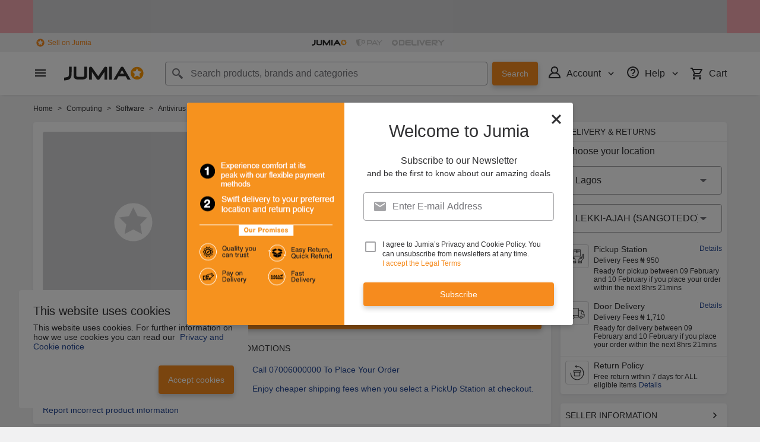

--- FILE ---
content_type: text/html; charset=utf-8
request_url: https://www.jumia.com.ng/avg-ultimate-10-devices-351458434.html
body_size: 43712
content:
<!DOCTYPE html><html lang="en" dir="ltr"><head><meta charset="utf-8"/><title>Avg Ultimate 10 Devices | Jumia Nigeria</title><meta property="og:type" content="product"/><meta property="og:site_name" content="Jumia Nigeria"/><meta property="og:title" content="Ultimate 10 Devices"/><meta property="og:description" content="AVG Ultimate 2023A combination of tuneup + outstanding antivirus +VPN in one ultimate package.AVG Internet Security + AVG Pc Tune Up + Premium VPNAVG Internet SecurityBrowse, bank, and shop securely — it’s more than just antivirus.AVG Secure VPNEnjoy real privacy with our VPN — even on unsecured or public Wi-Fi.AVG TuneUpClean out junk from your device and enjoy speedy performance.Complete Protection Of AVGAVG Ultimate Multi-Device (10 Devices - 2 Years) is our premium all-in-one antivirus, anti-malware, tune-up and VPN pack for you and your entire family. You get our best security, performance and privacy products for Windows PC’s, Mac computers and Android smartphones &amp; tablets.AVG Ultimate Multi-Device (10 Devices - 2 Years) includes the following software for up to 10 personal devices (Windows PC, Mac &amp; Android):AVG Internet Security for WindowsAVG AntiVirus PRO for AndroidAVG AntiVirus for MacAVG PC TuneUp for WindowsAVG Cleaner PRO for AndroidAVG Cleaner for MacAVG Secure VPN for WindowsAVG Secure VPN for MacAVG Secure VPN for AndroidLanguages:Chinese (simplified), Chinese (traditional), Czech, Danish, Dutch, English, French, German, Hungarian, Indonesian, Italian, Japanese, Korean, Malay, Polish, Portuguese (Brazil), Portuguese (Portugal), Russian, Serbian, Slovak, Spanish, Turkish"/><meta property="og:url" content="https://www.jumia.com.ng/avg-ultimate-10-devices-351458434.html"/><meta property="og:image" content="https://ng.jumia.is/unsafe/fit-in/500x500/filters:fill(white)/product/43/4854153/1.jpg?6486"/><meta property="og:locale" content="en_NG"/><meta name="title" content="Avg Ultimate 10 Devices | Jumia Nigeria"/><meta name="robots" content="index,follow"/><meta name="description" content="Get the Ultimate 10 Devices online at Jumia Nigeria and other Avg Internet Security on Jumia Nigeria ✓ Price in Naira ✓ Enjoy cash on delivery - Shop Now!"/><link rel="alternate" href="android-app://com.jumia.android/JUMIA/NG/d/AV994DS5OI31JNAFAMZ?utm_source=google&amp;utm_medium=organic&amp;adjust_tracker=j1hd8h&amp;adjust_campaign=GOOGLE_SEARCH&amp;adjust_adgroup=https%3A%2F%2Fwww.jumia.com.ng%2Favg-ultimate-10-devices-351458434.html"/><link rel="canonical" href="https://www.jumia.com.ng/avg-ultimate-10-devices-351458434.html"/><meta property="fb:app_id" content="728795990650684"/><meta property="fb:pages" content="291297097615087"/><meta name="google-site-verification" content="4vr0StQ8YkyEzgDxkC_mgx0UMSH2xM3vkOaRpaMEjWM"/><meta name="google-site-verification" content="VeavdmtsHUH8fIEGpu4eeF-ryLp5ZXVUOmWmXWzV11I"/><meta name="msvalidate.01" content="66DCE7076C4C56245BAB83C687510491"/><meta name="viewport" content="width=device-width, initial-scale=1.0"/><meta name="application-name" content="Jumia"/><meta name="theme-color" content="#ffffff"/><link rel="manifest" crossorigin="use-credentials" href="https://www.jumia.com.ng/assets_he/manifest/jumia/ng.2bc74913.json"/><link rel="stylesheet" href="https://www.jumia.com.ng/assets_he/css/main.a0337404.css"/><link rel="icon" type="image/ico" sizes="any" href="https://www.jumia.com.ng/assets_he/favicon.87f00114.ico"/><link rel="icon" type="image/svg+xml" href="https://www.jumia.com.ng/assets_he/favicon.adbd556a.svg"/><link rel="preconnect dns-prefetch" href="//bam.nr-data.net"/><link rel="preconnect dns-prefetch" href="//js-agent.newrelic.com"/><link rel="preconnect dns-prefetch" href="//www.google-analytics.com"/><link rel="preconnect dns-prefetch" href="//www.googletagmanager.com"/><link rel="preconnect dns-prefetch" href="//www.facebook.com"/><link rel="preconnect dns-prefetch" href="//connect.facebook.net"/><link rel="preconnect dns-prefetch" href="//static.criteo.net"/><link rel="preconnect dns-prefetch" href="//sslwidget.criteo.com"/><link rel="preconnect dns-prefetch" href="//dis.eu.criteo.com"/><link rel="preconnect dns-prefetch" href="//creativecdn.com"/><link rel="dns-prefetch" href="https://ng.jumia.is"/></head><body><script type='text/javascript'>window.NREUM||(NREUM={});NREUM.info = {"agent":"","beacon":"bam.nr-data.net","errorBeacon":"bam.nr-data.net","licenseKey":"b76de0635f","applicationID":"702890399","agentToken":null,"applicationTime":18.761341,"transactionName":"NVxXYhMHChFYVUELDQwWdkMSEgsPFmZHDQYXWkEWHUY0LWpi","queueTime":0,"ttGuid":"458a4b175c3108b5"}; (window.NREUM||(NREUM={})).init={privacy:{cookies_enabled:true},ajax:{deny_list:["bam.nr-data.net"]},feature_flags:["soft_nav"],distributed_tracing:{enabled:true}};(window.NREUM||(NREUM={})).loader_config={agentID:"718362032",accountID:"67325",trustKey:"1300143",xpid:"UgEEU1NADwMCXFhSBAgO",licenseKey:"b76de0635f",applicationID:"702890399",browserID:"718362032"};;/*! For license information please see nr-loader-spa-1.308.0.min.js.LICENSE.txt */
(()=>{var e,t,r={384:(e,t,r)=>{"use strict";r.d(t,{NT:()=>a,US:()=>u,Zm:()=>o,bQ:()=>d,dV:()=>c,pV:()=>l});var n=r(6154),i=r(1863),s=r(1910);const a={beacon:"bam.nr-data.net",errorBeacon:"bam.nr-data.net"};function o(){return n.gm.NREUM||(n.gm.NREUM={}),void 0===n.gm.newrelic&&(n.gm.newrelic=n.gm.NREUM),n.gm.NREUM}function c(){let e=o();return e.o||(e.o={ST:n.gm.setTimeout,SI:n.gm.setImmediate||n.gm.setInterval,CT:n.gm.clearTimeout,XHR:n.gm.XMLHttpRequest,REQ:n.gm.Request,EV:n.gm.Event,PR:n.gm.Promise,MO:n.gm.MutationObserver,FETCH:n.gm.fetch,WS:n.gm.WebSocket},(0,s.i)(...Object.values(e.o))),e}function d(e,t){let r=o();r.initializedAgents??={},t.initializedAt={ms:(0,i.t)(),date:new Date},r.initializedAgents[e]=t}function u(e,t){o()[e]=t}function l(){return function(){let e=o();const t=e.info||{};e.info={beacon:a.beacon,errorBeacon:a.errorBeacon,...t}}(),function(){let e=o();const t=e.init||{};e.init={...t}}(),c(),function(){let e=o();const t=e.loader_config||{};e.loader_config={...t}}(),o()}},782:(e,t,r)=>{"use strict";r.d(t,{T:()=>n});const n=r(860).K7.pageViewTiming},860:(e,t,r)=>{"use strict";r.d(t,{$J:()=>u,K7:()=>c,P3:()=>d,XX:()=>i,Yy:()=>o,df:()=>s,qY:()=>n,v4:()=>a});const n="events",i="jserrors",s="browser/blobs",a="rum",o="browser/logs",c={ajax:"ajax",genericEvents:"generic_events",jserrors:i,logging:"logging",metrics:"metrics",pageAction:"page_action",pageViewEvent:"page_view_event",pageViewTiming:"page_view_timing",sessionReplay:"session_replay",sessionTrace:"session_trace",softNav:"soft_navigations",spa:"spa"},d={[c.pageViewEvent]:1,[c.pageViewTiming]:2,[c.metrics]:3,[c.jserrors]:4,[c.spa]:5,[c.ajax]:6,[c.sessionTrace]:7,[c.softNav]:8,[c.sessionReplay]:9,[c.logging]:10,[c.genericEvents]:11},u={[c.pageViewEvent]:a,[c.pageViewTiming]:n,[c.ajax]:n,[c.spa]:n,[c.softNav]:n,[c.metrics]:i,[c.jserrors]:i,[c.sessionTrace]:s,[c.sessionReplay]:s,[c.logging]:o,[c.genericEvents]:"ins"}},944:(e,t,r)=>{"use strict";r.d(t,{R:()=>i});var n=r(3241);function i(e,t){"function"==typeof console.debug&&(console.debug("New Relic Warning: https://github.com/newrelic/newrelic-browser-agent/blob/main/docs/warning-codes.md#".concat(e),t),(0,n.W)({agentIdentifier:null,drained:null,type:"data",name:"warn",feature:"warn",data:{code:e,secondary:t}}))}},993:(e,t,r)=>{"use strict";r.d(t,{A$:()=>s,ET:()=>a,TZ:()=>o,p_:()=>i});var n=r(860);const i={ERROR:"ERROR",WARN:"WARN",INFO:"INFO",DEBUG:"DEBUG",TRACE:"TRACE"},s={OFF:0,ERROR:1,WARN:2,INFO:3,DEBUG:4,TRACE:5},a="log",o=n.K7.logging},1541:(e,t,r)=>{"use strict";r.d(t,{U:()=>i,f:()=>n});const n={MFE:"MFE",BA:"BA"};function i(e,t){if(2!==t?.harvestEndpointVersion)return{};const r=t.agentRef.runtime.appMetadata.agents[0].entityGuid;return e?{"source.id":e.id,"source.name":e.name,"source.type":e.type,"parent.id":e.parent?.id||r,"parent.type":e.parent?.type||n.BA}:{"entity.guid":r,appId:t.agentRef.info.applicationID}}},1687:(e,t,r)=>{"use strict";r.d(t,{Ak:()=>d,Ze:()=>h,x3:()=>u});var n=r(3241),i=r(7836),s=r(3606),a=r(860),o=r(2646);const c={};function d(e,t){const r={staged:!1,priority:a.P3[t]||0};l(e),c[e].get(t)||c[e].set(t,r)}function u(e,t){e&&c[e]&&(c[e].get(t)&&c[e].delete(t),p(e,t,!1),c[e].size&&f(e))}function l(e){if(!e)throw new Error("agentIdentifier required");c[e]||(c[e]=new Map)}function h(e="",t="feature",r=!1){if(l(e),!e||!c[e].get(t)||r)return p(e,t);c[e].get(t).staged=!0,f(e)}function f(e){const t=Array.from(c[e]);t.every(([e,t])=>t.staged)&&(t.sort((e,t)=>e[1].priority-t[1].priority),t.forEach(([t])=>{c[e].delete(t),p(e,t)}))}function p(e,t,r=!0){const a=e?i.ee.get(e):i.ee,c=s.i.handlers;if(!a.aborted&&a.backlog&&c){if((0,n.W)({agentIdentifier:e,type:"lifecycle",name:"drain",feature:t}),r){const e=a.backlog[t],r=c[t];if(r){for(let t=0;e&&t<e.length;++t)g(e[t],r);Object.entries(r).forEach(([e,t])=>{Object.values(t||{}).forEach(t=>{t[0]?.on&&t[0]?.context()instanceof o.y&&t[0].on(e,t[1])})})}}a.isolatedBacklog||delete c[t],a.backlog[t]=null,a.emit("drain-"+t,[])}}function g(e,t){var r=e[1];Object.values(t[r]||{}).forEach(t=>{var r=e[0];if(t[0]===r){var n=t[1],i=e[3],s=e[2];n.apply(i,s)}})}},1738:(e,t,r)=>{"use strict";r.d(t,{U:()=>f,Y:()=>h});var n=r(3241),i=r(9908),s=r(1863),a=r(944),o=r(5701),c=r(3969),d=r(8362),u=r(860),l=r(4261);function h(e,t,r,s){const h=s||r;!h||h[e]&&h[e]!==d.d.prototype[e]||(h[e]=function(){(0,i.p)(c.xV,["API/"+e+"/called"],void 0,u.K7.metrics,r.ee),(0,n.W)({agentIdentifier:r.agentIdentifier,drained:!!o.B?.[r.agentIdentifier],type:"data",name:"api",feature:l.Pl+e,data:{}});try{return t.apply(this,arguments)}catch(e){(0,a.R)(23,e)}})}function f(e,t,r,n,a){const o=e.info;null===r?delete o.jsAttributes[t]:o.jsAttributes[t]=r,(a||null===r)&&(0,i.p)(l.Pl+n,[(0,s.t)(),t,r],void 0,"session",e.ee)}},1741:(e,t,r)=>{"use strict";r.d(t,{W:()=>s});var n=r(944),i=r(4261);class s{#e(e,...t){if(this[e]!==s.prototype[e])return this[e](...t);(0,n.R)(35,e)}addPageAction(e,t){return this.#e(i.hG,e,t)}register(e){return this.#e(i.eY,e)}recordCustomEvent(e,t){return this.#e(i.fF,e,t)}setPageViewName(e,t){return this.#e(i.Fw,e,t)}setCustomAttribute(e,t,r){return this.#e(i.cD,e,t,r)}noticeError(e,t){return this.#e(i.o5,e,t)}setUserId(e,t=!1){return this.#e(i.Dl,e,t)}setApplicationVersion(e){return this.#e(i.nb,e)}setErrorHandler(e){return this.#e(i.bt,e)}addRelease(e,t){return this.#e(i.k6,e,t)}log(e,t){return this.#e(i.$9,e,t)}start(){return this.#e(i.d3)}finished(e){return this.#e(i.BL,e)}recordReplay(){return this.#e(i.CH)}pauseReplay(){return this.#e(i.Tb)}addToTrace(e){return this.#e(i.U2,e)}setCurrentRouteName(e){return this.#e(i.PA,e)}interaction(e){return this.#e(i.dT,e)}wrapLogger(e,t,r){return this.#e(i.Wb,e,t,r)}measure(e,t){return this.#e(i.V1,e,t)}consent(e){return this.#e(i.Pv,e)}}},1863:(e,t,r)=>{"use strict";function n(){return Math.floor(performance.now())}r.d(t,{t:()=>n})},1910:(e,t,r)=>{"use strict";r.d(t,{i:()=>s});var n=r(944);const i=new Map;function s(...e){return e.every(e=>{if(i.has(e))return i.get(e);const t="function"==typeof e?e.toString():"",r=t.includes("[native code]"),s=t.includes("nrWrapper");return r||s||(0,n.R)(64,e?.name||t),i.set(e,r),r})}},2555:(e,t,r)=>{"use strict";r.d(t,{D:()=>o,f:()=>a});var n=r(384),i=r(8122);const s={beacon:n.NT.beacon,errorBeacon:n.NT.errorBeacon,licenseKey:void 0,applicationID:void 0,sa:void 0,queueTime:void 0,applicationTime:void 0,ttGuid:void 0,user:void 0,account:void 0,product:void 0,extra:void 0,jsAttributes:{},userAttributes:void 0,atts:void 0,transactionName:void 0,tNamePlain:void 0};function a(e){try{return!!e.licenseKey&&!!e.errorBeacon&&!!e.applicationID}catch(e){return!1}}const o=e=>(0,i.a)(e,s)},2614:(e,t,r)=>{"use strict";r.d(t,{BB:()=>a,H3:()=>n,g:()=>d,iL:()=>c,tS:()=>o,uh:()=>i,wk:()=>s});const n="NRBA",i="SESSION",s=144e5,a=18e5,o={STARTED:"session-started",PAUSE:"session-pause",RESET:"session-reset",RESUME:"session-resume",UPDATE:"session-update"},c={SAME_TAB:"same-tab",CROSS_TAB:"cross-tab"},d={OFF:0,FULL:1,ERROR:2}},2646:(e,t,r)=>{"use strict";r.d(t,{y:()=>n});class n{constructor(e){this.contextId=e}}},2843:(e,t,r)=>{"use strict";r.d(t,{G:()=>s,u:()=>i});var n=r(3878);function i(e,t=!1,r,i){(0,n.DD)("visibilitychange",function(){if(t)return void("hidden"===document.visibilityState&&e());e(document.visibilityState)},r,i)}function s(e,t,r){(0,n.sp)("pagehide",e,t,r)}},3241:(e,t,r)=>{"use strict";r.d(t,{W:()=>s});var n=r(6154);const i="newrelic";function s(e={}){try{n.gm.dispatchEvent(new CustomEvent(i,{detail:e}))}catch(e){}}},3304:(e,t,r)=>{"use strict";r.d(t,{A:()=>s});var n=r(7836);const i=()=>{const e=new WeakSet;return(t,r)=>{if("object"==typeof r&&null!==r){if(e.has(r))return;e.add(r)}return r}};function s(e){try{return JSON.stringify(e,i())??""}catch(e){try{n.ee.emit("internal-error",[e])}catch(e){}return""}}},3333:(e,t,r)=>{"use strict";r.d(t,{$v:()=>u,TZ:()=>n,Xh:()=>c,Zp:()=>i,kd:()=>d,mq:()=>o,nf:()=>a,qN:()=>s});const n=r(860).K7.genericEvents,i=["auxclick","click","copy","keydown","paste","scrollend"],s=["focus","blur"],a=4,o=1e3,c=2e3,d=["PageAction","UserAction","BrowserPerformance"],u={RESOURCES:"experimental.resources",REGISTER:"register"}},3434:(e,t,r)=>{"use strict";r.d(t,{Jt:()=>s,YM:()=>d});var n=r(7836),i=r(5607);const s="nr@original:".concat(i.W),a=50;var o=Object.prototype.hasOwnProperty,c=!1;function d(e,t){return e||(e=n.ee),r.inPlace=function(e,t,n,i,s){n||(n="");const a="-"===n.charAt(0);for(let o=0;o<t.length;o++){const c=t[o],d=e[c];l(d)||(e[c]=r(d,a?c+n:n,i,c,s))}},r.flag=s,r;function r(t,r,n,c,d){return l(t)?t:(r||(r=""),nrWrapper[s]=t,function(e,t,r){if(Object.defineProperty&&Object.keys)try{return Object.keys(e).forEach(function(r){Object.defineProperty(t,r,{get:function(){return e[r]},set:function(t){return e[r]=t,t}})}),t}catch(e){u([e],r)}for(var n in e)o.call(e,n)&&(t[n]=e[n])}(t,nrWrapper,e),nrWrapper);function nrWrapper(){var s,o,l,h;let f;try{o=this,s=[...arguments],l="function"==typeof n?n(s,o):n||{}}catch(t){u([t,"",[s,o,c],l],e)}i(r+"start",[s,o,c],l,d);const p=performance.now();let g;try{return h=t.apply(o,s),g=performance.now(),h}catch(e){throw g=performance.now(),i(r+"err",[s,o,e],l,d),f=e,f}finally{const e=g-p,t={start:p,end:g,duration:e,isLongTask:e>=a,methodName:c,thrownError:f};t.isLongTask&&i("long-task",[t,o],l,d),i(r+"end",[s,o,h],l,d)}}}function i(r,n,i,s){if(!c||t){var a=c;c=!0;try{e.emit(r,n,i,t,s)}catch(t){u([t,r,n,i],e)}c=a}}}function u(e,t){t||(t=n.ee);try{t.emit("internal-error",e)}catch(e){}}function l(e){return!(e&&"function"==typeof e&&e.apply&&!e[s])}},3606:(e,t,r)=>{"use strict";r.d(t,{i:()=>s});var n=r(9908);s.on=a;var i=s.handlers={};function s(e,t,r,s){a(s||n.d,i,e,t,r)}function a(e,t,r,i,s){s||(s="feature"),e||(e=n.d);var a=t[s]=t[s]||{};(a[r]=a[r]||[]).push([e,i])}},3738:(e,t,r)=>{"use strict";r.d(t,{He:()=>i,Kp:()=>o,Lc:()=>d,Rz:()=>u,TZ:()=>n,bD:()=>s,d3:()=>a,jx:()=>l,sl:()=>h,uP:()=>c});const n=r(860).K7.sessionTrace,i="bstResource",s="resource",a="-start",o="-end",c="fn"+a,d="fn"+o,u="pushState",l=1e3,h=3e4},3785:(e,t,r)=>{"use strict";r.d(t,{R:()=>c,b:()=>d});var n=r(9908),i=r(1863),s=r(860),a=r(3969),o=r(993);function c(e,t,r={},c=o.p_.INFO,d=!0,u,l=(0,i.t)()){(0,n.p)(a.xV,["API/logging/".concat(c.toLowerCase(),"/called")],void 0,s.K7.metrics,e),(0,n.p)(o.ET,[l,t,r,c,d,u],void 0,s.K7.logging,e)}function d(e){return"string"==typeof e&&Object.values(o.p_).some(t=>t===e.toUpperCase().trim())}},3878:(e,t,r)=>{"use strict";function n(e,t){return{capture:e,passive:!1,signal:t}}function i(e,t,r=!1,i){window.addEventListener(e,t,n(r,i))}function s(e,t,r=!1,i){document.addEventListener(e,t,n(r,i))}r.d(t,{DD:()=>s,jT:()=>n,sp:()=>i})},3962:(e,t,r)=>{"use strict";r.d(t,{AM:()=>a,O2:()=>l,OV:()=>s,Qu:()=>h,TZ:()=>c,ih:()=>f,pP:()=>o,t1:()=>u,tC:()=>i,wD:()=>d});var n=r(860);const i=["click","keydown","submit"],s="popstate",a="api",o="initialPageLoad",c=n.K7.softNav,d=5e3,u=500,l={INITIAL_PAGE_LOAD:"",ROUTE_CHANGE:1,UNSPECIFIED:2},h={INTERACTION:1,AJAX:2,CUSTOM_END:3,CUSTOM_TRACER:4},f={IP:"in progress",PF:"pending finish",FIN:"finished",CAN:"cancelled"}},3969:(e,t,r)=>{"use strict";r.d(t,{TZ:()=>n,XG:()=>o,rs:()=>i,xV:()=>a,z_:()=>s});const n=r(860).K7.metrics,i="sm",s="cm",a="storeSupportabilityMetrics",o="storeEventMetrics"},4234:(e,t,r)=>{"use strict";r.d(t,{W:()=>s});var n=r(7836),i=r(1687);class s{constructor(e,t){this.agentIdentifier=e,this.ee=n.ee.get(e),this.featureName=t,this.blocked=!1}deregisterDrain(){(0,i.x3)(this.agentIdentifier,this.featureName)}}},4261:(e,t,r)=>{"use strict";r.d(t,{$9:()=>u,BL:()=>c,CH:()=>p,Dl:()=>R,Fw:()=>w,PA:()=>v,Pl:()=>n,Pv:()=>A,Tb:()=>h,U2:()=>a,V1:()=>E,Wb:()=>T,bt:()=>y,cD:()=>b,d3:()=>x,dT:()=>d,eY:()=>g,fF:()=>f,hG:()=>s,hw:()=>i,k6:()=>o,nb:()=>m,o5:()=>l});const n="api-",i=n+"ixn-",s="addPageAction",a="addToTrace",o="addRelease",c="finished",d="interaction",u="log",l="noticeError",h="pauseReplay",f="recordCustomEvent",p="recordReplay",g="register",m="setApplicationVersion",v="setCurrentRouteName",b="setCustomAttribute",y="setErrorHandler",w="setPageViewName",R="setUserId",x="start",T="wrapLogger",E="measure",A="consent"},5205:(e,t,r)=>{"use strict";r.d(t,{j:()=>S});var n=r(384),i=r(1741);var s=r(2555),a=r(3333);const o=e=>{if(!e||"string"!=typeof e)return!1;try{document.createDocumentFragment().querySelector(e)}catch{return!1}return!0};var c=r(2614),d=r(944),u=r(8122);const l="[data-nr-mask]",h=e=>(0,u.a)(e,(()=>{const e={feature_flags:[],experimental:{allow_registered_children:!1,resources:!1},mask_selector:"*",block_selector:"[data-nr-block]",mask_input_options:{color:!1,date:!1,"datetime-local":!1,email:!1,month:!1,number:!1,range:!1,search:!1,tel:!1,text:!1,time:!1,url:!1,week:!1,textarea:!1,select:!1,password:!0}};return{ajax:{deny_list:void 0,block_internal:!0,enabled:!0,autoStart:!0},api:{get allow_registered_children(){return e.feature_flags.includes(a.$v.REGISTER)||e.experimental.allow_registered_children},set allow_registered_children(t){e.experimental.allow_registered_children=t},duplicate_registered_data:!1},browser_consent_mode:{enabled:!1},distributed_tracing:{enabled:void 0,exclude_newrelic_header:void 0,cors_use_newrelic_header:void 0,cors_use_tracecontext_headers:void 0,allowed_origins:void 0},get feature_flags(){return e.feature_flags},set feature_flags(t){e.feature_flags=t},generic_events:{enabled:!0,autoStart:!0},harvest:{interval:30},jserrors:{enabled:!0,autoStart:!0},logging:{enabled:!0,autoStart:!0},metrics:{enabled:!0,autoStart:!0},obfuscate:void 0,page_action:{enabled:!0},page_view_event:{enabled:!0,autoStart:!0},page_view_timing:{enabled:!0,autoStart:!0},performance:{capture_marks:!1,capture_measures:!1,capture_detail:!0,resources:{get enabled(){return e.feature_flags.includes(a.$v.RESOURCES)||e.experimental.resources},set enabled(t){e.experimental.resources=t},asset_types:[],first_party_domains:[],ignore_newrelic:!0}},privacy:{cookies_enabled:!0},proxy:{assets:void 0,beacon:void 0},session:{expiresMs:c.wk,inactiveMs:c.BB},session_replay:{autoStart:!0,enabled:!1,preload:!1,sampling_rate:10,error_sampling_rate:100,collect_fonts:!1,inline_images:!1,fix_stylesheets:!0,mask_all_inputs:!0,get mask_text_selector(){return e.mask_selector},set mask_text_selector(t){o(t)?e.mask_selector="".concat(t,",").concat(l):""===t||null===t?e.mask_selector=l:(0,d.R)(5,t)},get block_class(){return"nr-block"},get ignore_class(){return"nr-ignore"},get mask_text_class(){return"nr-mask"},get block_selector(){return e.block_selector},set block_selector(t){o(t)?e.block_selector+=",".concat(t):""!==t&&(0,d.R)(6,t)},get mask_input_options(){return e.mask_input_options},set mask_input_options(t){t&&"object"==typeof t?e.mask_input_options={...t,password:!0}:(0,d.R)(7,t)}},session_trace:{enabled:!0,autoStart:!0},soft_navigations:{enabled:!0,autoStart:!0},spa:{enabled:!0,autoStart:!0},ssl:void 0,user_actions:{enabled:!0,elementAttributes:["id","className","tagName","type"]}}})());var f=r(6154),p=r(9324);let g=0;const m={buildEnv:p.F3,distMethod:p.Xs,version:p.xv,originTime:f.WN},v={consented:!1},b={appMetadata:{},get consented(){return this.session?.state?.consent||v.consented},set consented(e){v.consented=e},customTransaction:void 0,denyList:void 0,disabled:!1,harvester:void 0,isolatedBacklog:!1,isRecording:!1,loaderType:void 0,maxBytes:3e4,obfuscator:void 0,onerror:void 0,ptid:void 0,releaseIds:{},session:void 0,timeKeeper:void 0,registeredEntities:[],jsAttributesMetadata:{bytes:0},get harvestCount(){return++g}},y=e=>{const t=(0,u.a)(e,b),r=Object.keys(m).reduce((e,t)=>(e[t]={value:m[t],writable:!1,configurable:!0,enumerable:!0},e),{});return Object.defineProperties(t,r)};var w=r(5701);const R=e=>{const t=e.startsWith("http");e+="/",r.p=t?e:"https://"+e};var x=r(7836),T=r(3241);const E={accountID:void 0,trustKey:void 0,agentID:void 0,licenseKey:void 0,applicationID:void 0,xpid:void 0},A=e=>(0,u.a)(e,E),_=new Set;function S(e,t={},r,a){let{init:o,info:c,loader_config:d,runtime:u={},exposed:l=!0}=t;if(!c){const e=(0,n.pV)();o=e.init,c=e.info,d=e.loader_config}e.init=h(o||{}),e.loader_config=A(d||{}),c.jsAttributes??={},f.bv&&(c.jsAttributes.isWorker=!0),e.info=(0,s.D)(c);const p=e.init,g=[c.beacon,c.errorBeacon];_.has(e.agentIdentifier)||(p.proxy.assets&&(R(p.proxy.assets),g.push(p.proxy.assets)),p.proxy.beacon&&g.push(p.proxy.beacon),e.beacons=[...g],function(e){const t=(0,n.pV)();Object.getOwnPropertyNames(i.W.prototype).forEach(r=>{const n=i.W.prototype[r];if("function"!=typeof n||"constructor"===n)return;let s=t[r];e[r]&&!1!==e.exposed&&"micro-agent"!==e.runtime?.loaderType&&(t[r]=(...t)=>{const n=e[r](...t);return s?s(...t):n})})}(e),(0,n.US)("activatedFeatures",w.B)),u.denyList=[...p.ajax.deny_list||[],...p.ajax.block_internal?g:[]],u.ptid=e.agentIdentifier,u.loaderType=r,e.runtime=y(u),_.has(e.agentIdentifier)||(e.ee=x.ee.get(e.agentIdentifier),e.exposed=l,(0,T.W)({agentIdentifier:e.agentIdentifier,drained:!!w.B?.[e.agentIdentifier],type:"lifecycle",name:"initialize",feature:void 0,data:e.config})),_.add(e.agentIdentifier)}},5270:(e,t,r)=>{"use strict";r.d(t,{Aw:()=>a,SR:()=>s,rF:()=>o});var n=r(384),i=r(7767);function s(e){return!!(0,n.dV)().o.MO&&(0,i.V)(e)&&!0===e?.session_trace.enabled}function a(e){return!0===e?.session_replay.preload&&s(e)}function o(e,t){try{if("string"==typeof t?.type){if("password"===t.type.toLowerCase())return"*".repeat(e?.length||0);if(void 0!==t?.dataset?.nrUnmask||t?.classList?.contains("nr-unmask"))return e}}catch(e){}return"string"==typeof e?e.replace(/[\S]/g,"*"):"*".repeat(e?.length||0)}},5289:(e,t,r)=>{"use strict";r.d(t,{GG:()=>a,Qr:()=>c,sB:()=>o});var n=r(3878),i=r(6389);function s(){return"undefined"==typeof document||"complete"===document.readyState}function a(e,t){if(s())return e();const r=(0,i.J)(e),a=setInterval(()=>{s()&&(clearInterval(a),r())},500);(0,n.sp)("load",r,t)}function o(e){if(s())return e();(0,n.DD)("DOMContentLoaded",e)}function c(e){if(s())return e();(0,n.sp)("popstate",e)}},5607:(e,t,r)=>{"use strict";r.d(t,{W:()=>n});const n=(0,r(9566).bz)()},5701:(e,t,r)=>{"use strict";r.d(t,{B:()=>s,t:()=>a});var n=r(3241);const i=new Set,s={};function a(e,t){const r=t.agentIdentifier;s[r]??={},e&&"object"==typeof e&&(i.has(r)||(t.ee.emit("rumresp",[e]),s[r]=e,i.add(r),(0,n.W)({agentIdentifier:r,loaded:!0,drained:!0,type:"lifecycle",name:"load",feature:void 0,data:e})))}},6154:(e,t,r)=>{"use strict";r.d(t,{OF:()=>d,RI:()=>i,WN:()=>h,bv:()=>s,eN:()=>f,gm:()=>a,lR:()=>l,m:()=>c,mw:()=>o,sb:()=>u});var n=r(1863);const i="undefined"!=typeof window&&!!window.document,s="undefined"!=typeof WorkerGlobalScope&&("undefined"!=typeof self&&self instanceof WorkerGlobalScope&&self.navigator instanceof WorkerNavigator||"undefined"!=typeof globalThis&&globalThis instanceof WorkerGlobalScope&&globalThis.navigator instanceof WorkerNavigator),a=i?window:"undefined"!=typeof WorkerGlobalScope&&("undefined"!=typeof self&&self instanceof WorkerGlobalScope&&self||"undefined"!=typeof globalThis&&globalThis instanceof WorkerGlobalScope&&globalThis),o=Boolean("hidden"===a?.document?.visibilityState),c=""+a?.location,d=/iPad|iPhone|iPod/.test(a.navigator?.userAgent),u=d&&"undefined"==typeof SharedWorker,l=(()=>{const e=a.navigator?.userAgent?.match(/Firefox[/\s](\d+\.\d+)/);return Array.isArray(e)&&e.length>=2?+e[1]:0})(),h=Date.now()-(0,n.t)(),f=()=>"undefined"!=typeof PerformanceNavigationTiming&&a?.performance?.getEntriesByType("navigation")?.[0]?.responseStart},6344:(e,t,r)=>{"use strict";r.d(t,{BB:()=>u,Qb:()=>l,TZ:()=>i,Ug:()=>a,Vh:()=>s,_s:()=>o,bc:()=>d,yP:()=>c});var n=r(2614);const i=r(860).K7.sessionReplay,s="errorDuringReplay",a=.12,o={DomContentLoaded:0,Load:1,FullSnapshot:2,IncrementalSnapshot:3,Meta:4,Custom:5},c={[n.g.ERROR]:15e3,[n.g.FULL]:3e5,[n.g.OFF]:0},d={RESET:{message:"Session was reset",sm:"Reset"},IMPORT:{message:"Recorder failed to import",sm:"Import"},TOO_MANY:{message:"429: Too Many Requests",sm:"Too-Many"},TOO_BIG:{message:"Payload was too large",sm:"Too-Big"},CROSS_TAB:{message:"Session Entity was set to OFF on another tab",sm:"Cross-Tab"},ENTITLEMENTS:{message:"Session Replay is not allowed and will not be started",sm:"Entitlement"}},u=5e3,l={API:"api",RESUME:"resume",SWITCH_TO_FULL:"switchToFull",INITIALIZE:"initialize",PRELOAD:"preload"}},6389:(e,t,r)=>{"use strict";function n(e,t=500,r={}){const n=r?.leading||!1;let i;return(...r)=>{n&&void 0===i&&(e.apply(this,r),i=setTimeout(()=>{i=clearTimeout(i)},t)),n||(clearTimeout(i),i=setTimeout(()=>{e.apply(this,r)},t))}}function i(e){let t=!1;return(...r)=>{t||(t=!0,e.apply(this,r))}}r.d(t,{J:()=>i,s:()=>n})},6630:(e,t,r)=>{"use strict";r.d(t,{T:()=>n});const n=r(860).K7.pageViewEvent},6774:(e,t,r)=>{"use strict";r.d(t,{T:()=>n});const n=r(860).K7.jserrors},7295:(e,t,r)=>{"use strict";r.d(t,{Xv:()=>a,gX:()=>i,iW:()=>s});var n=[];function i(e){if(!e||s(e))return!1;if(0===n.length)return!0;if("*"===n[0].hostname)return!1;for(var t=0;t<n.length;t++){var r=n[t];if(r.hostname.test(e.hostname)&&r.pathname.test(e.pathname))return!1}return!0}function s(e){return void 0===e.hostname}function a(e){if(n=[],e&&e.length)for(var t=0;t<e.length;t++){let r=e[t];if(!r)continue;if("*"===r)return void(n=[{hostname:"*"}]);0===r.indexOf("http://")?r=r.substring(7):0===r.indexOf("https://")&&(r=r.substring(8));const i=r.indexOf("/");let s,a;i>0?(s=r.substring(0,i),a=r.substring(i)):(s=r,a="*");let[c]=s.split(":");n.push({hostname:o(c),pathname:o(a,!0)})}}function o(e,t=!1){const r=e.replace(/[.+?^${}()|[\]\\]/g,e=>"\\"+e).replace(/\*/g,".*?");return new RegExp((t?"^":"")+r+"$")}},7485:(e,t,r)=>{"use strict";r.d(t,{D:()=>i});var n=r(6154);function i(e){if(0===(e||"").indexOf("data:"))return{protocol:"data"};try{const t=new URL(e,location.href),r={port:t.port,hostname:t.hostname,pathname:t.pathname,search:t.search,protocol:t.protocol.slice(0,t.protocol.indexOf(":")),sameOrigin:t.protocol===n.gm?.location?.protocol&&t.host===n.gm?.location?.host};return r.port&&""!==r.port||("http:"===t.protocol&&(r.port="80"),"https:"===t.protocol&&(r.port="443")),r.pathname&&""!==r.pathname?r.pathname.startsWith("/")||(r.pathname="/".concat(r.pathname)):r.pathname="/",r}catch(e){return{}}}},7699:(e,t,r)=>{"use strict";r.d(t,{It:()=>s,KC:()=>o,No:()=>i,qh:()=>a});var n=r(860);const i=16e3,s=1e6,a="SESSION_ERROR",o={[n.K7.logging]:!0,[n.K7.genericEvents]:!1,[n.K7.jserrors]:!1,[n.K7.ajax]:!1}},7767:(e,t,r)=>{"use strict";r.d(t,{V:()=>i});var n=r(6154);const i=e=>n.RI&&!0===e?.privacy.cookies_enabled},7836:(e,t,r)=>{"use strict";r.d(t,{P:()=>o,ee:()=>c});var n=r(384),i=r(8990),s=r(2646),a=r(5607);const o="nr@context:".concat(a.W),c=function e(t,r){var n={},a={},u={},l=!1;try{l=16===r.length&&d.initializedAgents?.[r]?.runtime.isolatedBacklog}catch(e){}var h={on:p,addEventListener:p,removeEventListener:function(e,t){var r=n[e];if(!r)return;for(var i=0;i<r.length;i++)r[i]===t&&r.splice(i,1)},emit:function(e,r,n,i,s){!1!==s&&(s=!0);if(c.aborted&&!i)return;t&&s&&t.emit(e,r,n);var o=f(n);g(e).forEach(e=>{e.apply(o,r)});var d=v()[a[e]];d&&d.push([h,e,r,o]);return o},get:m,listeners:g,context:f,buffer:function(e,t){const r=v();if(t=t||"feature",h.aborted)return;Object.entries(e||{}).forEach(([e,n])=>{a[n]=t,t in r||(r[t]=[])})},abort:function(){h._aborted=!0,Object.keys(h.backlog).forEach(e=>{delete h.backlog[e]})},isBuffering:function(e){return!!v()[a[e]]},debugId:r,backlog:l?{}:t&&"object"==typeof t.backlog?t.backlog:{},isolatedBacklog:l};return Object.defineProperty(h,"aborted",{get:()=>{let e=h._aborted||!1;return e||(t&&(e=t.aborted),e)}}),h;function f(e){return e&&e instanceof s.y?e:e?(0,i.I)(e,o,()=>new s.y(o)):new s.y(o)}function p(e,t){n[e]=g(e).concat(t)}function g(e){return n[e]||[]}function m(t){return u[t]=u[t]||e(h,t)}function v(){return h.backlog}}(void 0,"globalEE"),d=(0,n.Zm)();d.ee||(d.ee=c)},8122:(e,t,r)=>{"use strict";r.d(t,{a:()=>i});var n=r(944);function i(e,t){try{if(!e||"object"!=typeof e)return(0,n.R)(3);if(!t||"object"!=typeof t)return(0,n.R)(4);const r=Object.create(Object.getPrototypeOf(t),Object.getOwnPropertyDescriptors(t)),s=0===Object.keys(r).length?e:r;for(let a in s)if(void 0!==e[a])try{if(null===e[a]){r[a]=null;continue}Array.isArray(e[a])&&Array.isArray(t[a])?r[a]=Array.from(new Set([...e[a],...t[a]])):"object"==typeof e[a]&&"object"==typeof t[a]?r[a]=i(e[a],t[a]):r[a]=e[a]}catch(e){r[a]||(0,n.R)(1,e)}return r}catch(e){(0,n.R)(2,e)}}},8139:(e,t,r)=>{"use strict";r.d(t,{u:()=>h});var n=r(7836),i=r(3434),s=r(8990),a=r(6154);const o={},c=a.gm.XMLHttpRequest,d="addEventListener",u="removeEventListener",l="nr@wrapped:".concat(n.P);function h(e){var t=function(e){return(e||n.ee).get("events")}(e);if(o[t.debugId]++)return t;o[t.debugId]=1;var r=(0,i.YM)(t,!0);function h(e){r.inPlace(e,[d,u],"-",p)}function p(e,t){return e[1]}return"getPrototypeOf"in Object&&(a.RI&&f(document,h),c&&f(c.prototype,h),f(a.gm,h)),t.on(d+"-start",function(e,t){var n=e[1];if(null!==n&&("function"==typeof n||"object"==typeof n)&&"newrelic"!==e[0]){var i=(0,s.I)(n,l,function(){var e={object:function(){if("function"!=typeof n.handleEvent)return;return n.handleEvent.apply(n,arguments)},function:n}[typeof n];return e?r(e,"fn-",null,e.name||"anonymous"):n});this.wrapped=e[1]=i}}),t.on(u+"-start",function(e){e[1]=this.wrapped||e[1]}),t}function f(e,t,...r){let n=e;for(;"object"==typeof n&&!Object.prototype.hasOwnProperty.call(n,d);)n=Object.getPrototypeOf(n);n&&t(n,...r)}},8362:(e,t,r)=>{"use strict";r.d(t,{d:()=>s});var n=r(9566),i=r(1741);class s extends i.W{agentIdentifier=(0,n.LA)(16)}},8374:(e,t,r)=>{r.nc=(()=>{try{return document?.currentScript?.nonce}catch(e){}return""})()},8990:(e,t,r)=>{"use strict";r.d(t,{I:()=>i});var n=Object.prototype.hasOwnProperty;function i(e,t,r){if(n.call(e,t))return e[t];var i=r();if(Object.defineProperty&&Object.keys)try{return Object.defineProperty(e,t,{value:i,writable:!0,enumerable:!1}),i}catch(e){}return e[t]=i,i}},9119:(e,t,r)=>{"use strict";r.d(t,{L:()=>s});var n=/([^?#]*)[^#]*(#[^?]*|$).*/,i=/([^?#]*)().*/;function s(e,t){return e?e.replace(t?n:i,"$1$2"):e}},9300:(e,t,r)=>{"use strict";r.d(t,{T:()=>n});const n=r(860).K7.ajax},9324:(e,t,r)=>{"use strict";r.d(t,{AJ:()=>a,F3:()=>i,Xs:()=>s,Yq:()=>o,xv:()=>n});const n="1.308.0",i="PROD",s="CDN",a="@newrelic/rrweb",o="1.0.1"},9566:(e,t,r)=>{"use strict";r.d(t,{LA:()=>o,ZF:()=>c,bz:()=>a,el:()=>d});var n=r(6154);const i="xxxxxxxx-xxxx-4xxx-yxxx-xxxxxxxxxxxx";function s(e,t){return e?15&e[t]:16*Math.random()|0}function a(){const e=n.gm?.crypto||n.gm?.msCrypto;let t,r=0;return e&&e.getRandomValues&&(t=e.getRandomValues(new Uint8Array(30))),i.split("").map(e=>"x"===e?s(t,r++).toString(16):"y"===e?(3&s()|8).toString(16):e).join("")}function o(e){const t=n.gm?.crypto||n.gm?.msCrypto;let r,i=0;t&&t.getRandomValues&&(r=t.getRandomValues(new Uint8Array(e)));const a=[];for(var o=0;o<e;o++)a.push(s(r,i++).toString(16));return a.join("")}function c(){return o(16)}function d(){return o(32)}},9908:(e,t,r)=>{"use strict";r.d(t,{d:()=>n,p:()=>i});var n=r(7836).ee.get("handle");function i(e,t,r,i,s){s?(s.buffer([e],i),s.emit(e,t,r)):(n.buffer([e],i),n.emit(e,t,r))}}},n={};function i(e){var t=n[e];if(void 0!==t)return t.exports;var s=n[e]={exports:{}};return r[e](s,s.exports,i),s.exports}i.m=r,i.d=(e,t)=>{for(var r in t)i.o(t,r)&&!i.o(e,r)&&Object.defineProperty(e,r,{enumerable:!0,get:t[r]})},i.f={},i.e=e=>Promise.all(Object.keys(i.f).reduce((t,r)=>(i.f[r](e,t),t),[])),i.u=e=>({212:"nr-spa-compressor",249:"nr-spa-recorder",478:"nr-spa"}[e]+"-1.308.0.min.js"),i.o=(e,t)=>Object.prototype.hasOwnProperty.call(e,t),e={},t="NRBA-1.308.0.PROD:",i.l=(r,n,s,a)=>{if(e[r])e[r].push(n);else{var o,c;if(void 0!==s)for(var d=document.getElementsByTagName("script"),u=0;u<d.length;u++){var l=d[u];if(l.getAttribute("src")==r||l.getAttribute("data-webpack")==t+s){o=l;break}}if(!o){c=!0;var h={478:"sha512-RSfSVnmHk59T/uIPbdSE0LPeqcEdF4/+XhfJdBuccH5rYMOEZDhFdtnh6X6nJk7hGpzHd9Ujhsy7lZEz/ORYCQ==",249:"sha512-ehJXhmntm85NSqW4MkhfQqmeKFulra3klDyY0OPDUE+sQ3GokHlPh1pmAzuNy//3j4ac6lzIbmXLvGQBMYmrkg==",212:"sha512-B9h4CR46ndKRgMBcK+j67uSR2RCnJfGefU+A7FrgR/k42ovXy5x/MAVFiSvFxuVeEk/pNLgvYGMp1cBSK/G6Fg=="};(o=document.createElement("script")).charset="utf-8",i.nc&&o.setAttribute("nonce",i.nc),o.setAttribute("data-webpack",t+s),o.src=r,0!==o.src.indexOf(window.location.origin+"/")&&(o.crossOrigin="anonymous"),h[a]&&(o.integrity=h[a])}e[r]=[n];var f=(t,n)=>{o.onerror=o.onload=null,clearTimeout(p);var i=e[r];if(delete e[r],o.parentNode&&o.parentNode.removeChild(o),i&&i.forEach(e=>e(n)),t)return t(n)},p=setTimeout(f.bind(null,void 0,{type:"timeout",target:o}),12e4);o.onerror=f.bind(null,o.onerror),o.onload=f.bind(null,o.onload),c&&document.head.appendChild(o)}},i.r=e=>{"undefined"!=typeof Symbol&&Symbol.toStringTag&&Object.defineProperty(e,Symbol.toStringTag,{value:"Module"}),Object.defineProperty(e,"__esModule",{value:!0})},i.p="https://js-agent.newrelic.com/",(()=>{var e={38:0,788:0};i.f.j=(t,r)=>{var n=i.o(e,t)?e[t]:void 0;if(0!==n)if(n)r.push(n[2]);else{var s=new Promise((r,i)=>n=e[t]=[r,i]);r.push(n[2]=s);var a=i.p+i.u(t),o=new Error;i.l(a,r=>{if(i.o(e,t)&&(0!==(n=e[t])&&(e[t]=void 0),n)){var s=r&&("load"===r.type?"missing":r.type),a=r&&r.target&&r.target.src;o.message="Loading chunk "+t+" failed: ("+s+": "+a+")",o.name="ChunkLoadError",o.type=s,o.request=a,n[1](o)}},"chunk-"+t,t)}};var t=(t,r)=>{var n,s,[a,o,c]=r,d=0;if(a.some(t=>0!==e[t])){for(n in o)i.o(o,n)&&(i.m[n]=o[n]);if(c)c(i)}for(t&&t(r);d<a.length;d++)s=a[d],i.o(e,s)&&e[s]&&e[s][0](),e[s]=0},r=self["webpackChunk:NRBA-1.308.0.PROD"]=self["webpackChunk:NRBA-1.308.0.PROD"]||[];r.forEach(t.bind(null,0)),r.push=t.bind(null,r.push.bind(r))})(),(()=>{"use strict";i(8374);var e=i(8362),t=i(860);const r=Object.values(t.K7);var n=i(5205);var s=i(9908),a=i(1863),o=i(4261),c=i(1738);var d=i(1687),u=i(4234),l=i(5289),h=i(6154),f=i(944),p=i(5270),g=i(7767),m=i(6389),v=i(7699);class b extends u.W{constructor(e,t){super(e.agentIdentifier,t),this.agentRef=e,this.abortHandler=void 0,this.featAggregate=void 0,this.loadedSuccessfully=void 0,this.onAggregateImported=new Promise(e=>{this.loadedSuccessfully=e}),this.deferred=Promise.resolve(),!1===e.init[this.featureName].autoStart?this.deferred=new Promise((t,r)=>{this.ee.on("manual-start-all",(0,m.J)(()=>{(0,d.Ak)(e.agentIdentifier,this.featureName),t()}))}):(0,d.Ak)(e.agentIdentifier,t)}importAggregator(e,t,r={}){if(this.featAggregate)return;const n=async()=>{let n;await this.deferred;try{if((0,g.V)(e.init)){const{setupAgentSession:t}=await i.e(478).then(i.bind(i,8766));n=t(e)}}catch(e){(0,f.R)(20,e),this.ee.emit("internal-error",[e]),(0,s.p)(v.qh,[e],void 0,this.featureName,this.ee)}try{if(!this.#t(this.featureName,n,e.init))return(0,d.Ze)(this.agentIdentifier,this.featureName),void this.loadedSuccessfully(!1);const{Aggregate:i}=await t();this.featAggregate=new i(e,r),e.runtime.harvester.initializedAggregates.push(this.featAggregate),this.loadedSuccessfully(!0)}catch(e){(0,f.R)(34,e),this.abortHandler?.(),(0,d.Ze)(this.agentIdentifier,this.featureName,!0),this.loadedSuccessfully(!1),this.ee&&this.ee.abort()}};h.RI?(0,l.GG)(()=>n(),!0):n()}#t(e,r,n){if(this.blocked)return!1;switch(e){case t.K7.sessionReplay:return(0,p.SR)(n)&&!!r;case t.K7.sessionTrace:return!!r;default:return!0}}}var y=i(6630),w=i(2614),R=i(3241);class x extends b{static featureName=y.T;constructor(e){var t;super(e,y.T),this.setupInspectionEvents(e.agentIdentifier),t=e,(0,c.Y)(o.Fw,function(e,r){"string"==typeof e&&("/"!==e.charAt(0)&&(e="/"+e),t.runtime.customTransaction=(r||"http://custom.transaction")+e,(0,s.p)(o.Pl+o.Fw,[(0,a.t)()],void 0,void 0,t.ee))},t),this.importAggregator(e,()=>i.e(478).then(i.bind(i,2467)))}setupInspectionEvents(e){const t=(t,r)=>{t&&(0,R.W)({agentIdentifier:e,timeStamp:t.timeStamp,loaded:"complete"===t.target.readyState,type:"window",name:r,data:t.target.location+""})};(0,l.sB)(e=>{t(e,"DOMContentLoaded")}),(0,l.GG)(e=>{t(e,"load")}),(0,l.Qr)(e=>{t(e,"navigate")}),this.ee.on(w.tS.UPDATE,(t,r)=>{(0,R.W)({agentIdentifier:e,type:"lifecycle",name:"session",data:r})})}}var T=i(384);class E extends e.d{constructor(e){var t;(super(),h.gm)?(this.features={},(0,T.bQ)(this.agentIdentifier,this),this.desiredFeatures=new Set(e.features||[]),this.desiredFeatures.add(x),(0,n.j)(this,e,e.loaderType||"agent"),t=this,(0,c.Y)(o.cD,function(e,r,n=!1){if("string"==typeof e){if(["string","number","boolean"].includes(typeof r)||null===r)return(0,c.U)(t,e,r,o.cD,n);(0,f.R)(40,typeof r)}else(0,f.R)(39,typeof e)},t),function(e){(0,c.Y)(o.Dl,function(t,r=!1){if("string"!=typeof t&&null!==t)return void(0,f.R)(41,typeof t);const n=e.info.jsAttributes["enduser.id"];r&&null!=n&&n!==t?(0,s.p)(o.Pl+"setUserIdAndResetSession",[t],void 0,"session",e.ee):(0,c.U)(e,"enduser.id",t,o.Dl,!0)},e)}(this),function(e){(0,c.Y)(o.nb,function(t){if("string"==typeof t||null===t)return(0,c.U)(e,"application.version",t,o.nb,!1);(0,f.R)(42,typeof t)},e)}(this),function(e){(0,c.Y)(o.d3,function(){e.ee.emit("manual-start-all")},e)}(this),function(e){(0,c.Y)(o.Pv,function(t=!0){if("boolean"==typeof t){if((0,s.p)(o.Pl+o.Pv,[t],void 0,"session",e.ee),e.runtime.consented=t,t){const t=e.features.page_view_event;t.onAggregateImported.then(e=>{const r=t.featAggregate;e&&!r.sentRum&&r.sendRum()})}}else(0,f.R)(65,typeof t)},e)}(this),this.run()):(0,f.R)(21)}get config(){return{info:this.info,init:this.init,loader_config:this.loader_config,runtime:this.runtime}}get api(){return this}run(){try{const e=function(e){const t={};return r.forEach(r=>{t[r]=!!e[r]?.enabled}),t}(this.init),n=[...this.desiredFeatures];n.sort((e,r)=>t.P3[e.featureName]-t.P3[r.featureName]),n.forEach(r=>{if(!e[r.featureName]&&r.featureName!==t.K7.pageViewEvent)return;if(r.featureName===t.K7.spa)return void(0,f.R)(67);const n=function(e){switch(e){case t.K7.ajax:return[t.K7.jserrors];case t.K7.sessionTrace:return[t.K7.ajax,t.K7.pageViewEvent];case t.K7.sessionReplay:return[t.K7.sessionTrace];case t.K7.pageViewTiming:return[t.K7.pageViewEvent];default:return[]}}(r.featureName).filter(e=>!(e in this.features));n.length>0&&(0,f.R)(36,{targetFeature:r.featureName,missingDependencies:n}),this.features[r.featureName]=new r(this)})}catch(e){(0,f.R)(22,e);for(const e in this.features)this.features[e].abortHandler?.();const t=(0,T.Zm)();delete t.initializedAgents[this.agentIdentifier]?.features,delete this.sharedAggregator;return t.ee.get(this.agentIdentifier).abort(),!1}}}var A=i(2843),_=i(782);class S extends b{static featureName=_.T;constructor(e){super(e,_.T),h.RI&&((0,A.u)(()=>(0,s.p)("docHidden",[(0,a.t)()],void 0,_.T,this.ee),!0),(0,A.G)(()=>(0,s.p)("winPagehide",[(0,a.t)()],void 0,_.T,this.ee)),this.importAggregator(e,()=>i.e(478).then(i.bind(i,9917))))}}var O=i(3969);class I extends b{static featureName=O.TZ;constructor(e){super(e,O.TZ),h.RI&&document.addEventListener("securitypolicyviolation",e=>{(0,s.p)(O.xV,["Generic/CSPViolation/Detected"],void 0,this.featureName,this.ee)}),this.importAggregator(e,()=>i.e(478).then(i.bind(i,6555)))}}var N=i(6774),P=i(3878),k=i(3304);class D{constructor(e,t,r,n,i){this.name="UncaughtError",this.message="string"==typeof e?e:(0,k.A)(e),this.sourceURL=t,this.line=r,this.column=n,this.__newrelic=i}}function C(e){return M(e)?e:new D(void 0!==e?.message?e.message:e,e?.filename||e?.sourceURL,e?.lineno||e?.line,e?.colno||e?.col,e?.__newrelic,e?.cause)}function j(e){const t="Unhandled Promise Rejection: ";if(!e?.reason)return;if(M(e.reason)){try{e.reason.message.startsWith(t)||(e.reason.message=t+e.reason.message)}catch(e){}return C(e.reason)}const r=C(e.reason);return(r.message||"").startsWith(t)||(r.message=t+r.message),r}function L(e){if(e.error instanceof SyntaxError&&!/:\d+$/.test(e.error.stack?.trim())){const t=new D(e.message,e.filename,e.lineno,e.colno,e.error.__newrelic,e.cause);return t.name=SyntaxError.name,t}return M(e.error)?e.error:C(e)}function M(e){return e instanceof Error&&!!e.stack}function H(e,r,n,i,o=(0,a.t)()){"string"==typeof e&&(e=new Error(e)),(0,s.p)("err",[e,o,!1,r,n.runtime.isRecording,void 0,i],void 0,t.K7.jserrors,n.ee),(0,s.p)("uaErr",[],void 0,t.K7.genericEvents,n.ee)}var B=i(1541),K=i(993),W=i(3785);function U(e,{customAttributes:t={},level:r=K.p_.INFO}={},n,i,s=(0,a.t)()){(0,W.R)(n.ee,e,t,r,!1,i,s)}function F(e,r,n,i,c=(0,a.t)()){(0,s.p)(o.Pl+o.hG,[c,e,r,i],void 0,t.K7.genericEvents,n.ee)}function V(e,r,n,i,c=(0,a.t)()){const{start:d,end:u,customAttributes:l}=r||{},h={customAttributes:l||{}};if("object"!=typeof h.customAttributes||"string"!=typeof e||0===e.length)return void(0,f.R)(57);const p=(e,t)=>null==e?t:"number"==typeof e?e:e instanceof PerformanceMark?e.startTime:Number.NaN;if(h.start=p(d,0),h.end=p(u,c),Number.isNaN(h.start)||Number.isNaN(h.end))(0,f.R)(57);else{if(h.duration=h.end-h.start,!(h.duration<0))return(0,s.p)(o.Pl+o.V1,[h,e,i],void 0,t.K7.genericEvents,n.ee),h;(0,f.R)(58)}}function G(e,r={},n,i,c=(0,a.t)()){(0,s.p)(o.Pl+o.fF,[c,e,r,i],void 0,t.K7.genericEvents,n.ee)}function z(e){(0,c.Y)(o.eY,function(t){return Y(e,t)},e)}function Y(e,r,n){(0,f.R)(54,"newrelic.register"),r||={},r.type=B.f.MFE,r.licenseKey||=e.info.licenseKey,r.blocked=!1,r.parent=n||{},Array.isArray(r.tags)||(r.tags=[]);const i={};r.tags.forEach(e=>{"name"!==e&&"id"!==e&&(i["source.".concat(e)]=!0)}),r.isolated??=!0;let o=()=>{};const c=e.runtime.registeredEntities;if(!r.isolated){const e=c.find(({metadata:{target:{id:e}}})=>e===r.id&&!r.isolated);if(e)return e}const d=e=>{r.blocked=!0,o=e};function u(e){return"string"==typeof e&&!!e.trim()&&e.trim().length<501||"number"==typeof e}e.init.api.allow_registered_children||d((0,m.J)(()=>(0,f.R)(55))),u(r.id)&&u(r.name)||d((0,m.J)(()=>(0,f.R)(48,r)));const l={addPageAction:(t,n={})=>g(F,[t,{...i,...n},e],r),deregister:()=>{d((0,m.J)(()=>(0,f.R)(68)))},log:(t,n={})=>g(U,[t,{...n,customAttributes:{...i,...n.customAttributes||{}}},e],r),measure:(t,n={})=>g(V,[t,{...n,customAttributes:{...i,...n.customAttributes||{}}},e],r),noticeError:(t,n={})=>g(H,[t,{...i,...n},e],r),register:(t={})=>g(Y,[e,t],l.metadata.target),recordCustomEvent:(t,n={})=>g(G,[t,{...i,...n},e],r),setApplicationVersion:e=>p("application.version",e),setCustomAttribute:(e,t)=>p(e,t),setUserId:e=>p("enduser.id",e),metadata:{customAttributes:i,target:r}},h=()=>(r.blocked&&o(),r.blocked);h()||c.push(l);const p=(e,t)=>{h()||(i[e]=t)},g=(r,n,i)=>{if(h())return;const o=(0,a.t)();(0,s.p)(O.xV,["API/register/".concat(r.name,"/called")],void 0,t.K7.metrics,e.ee);try{if(e.init.api.duplicate_registered_data&&"register"!==r.name){let e=n;if(n[1]instanceof Object){const t={"child.id":i.id,"child.type":i.type};e="customAttributes"in n[1]?[n[0],{...n[1],customAttributes:{...n[1].customAttributes,...t}},...n.slice(2)]:[n[0],{...n[1],...t},...n.slice(2)]}r(...e,void 0,o)}return r(...n,i,o)}catch(e){(0,f.R)(50,e)}};return l}class Z extends b{static featureName=N.T;constructor(e){var t;super(e,N.T),t=e,(0,c.Y)(o.o5,(e,r)=>H(e,r,t),t),function(e){(0,c.Y)(o.bt,function(t){e.runtime.onerror=t},e)}(e),function(e){let t=0;(0,c.Y)(o.k6,function(e,r){++t>10||(this.runtime.releaseIds[e.slice(-200)]=(""+r).slice(-200))},e)}(e),z(e);try{this.removeOnAbort=new AbortController}catch(e){}this.ee.on("internal-error",(t,r)=>{this.abortHandler&&(0,s.p)("ierr",[C(t),(0,a.t)(),!0,{},e.runtime.isRecording,r],void 0,this.featureName,this.ee)}),h.gm.addEventListener("unhandledrejection",t=>{this.abortHandler&&(0,s.p)("err",[j(t),(0,a.t)(),!1,{unhandledPromiseRejection:1},e.runtime.isRecording],void 0,this.featureName,this.ee)},(0,P.jT)(!1,this.removeOnAbort?.signal)),h.gm.addEventListener("error",t=>{this.abortHandler&&(0,s.p)("err",[L(t),(0,a.t)(),!1,{},e.runtime.isRecording],void 0,this.featureName,this.ee)},(0,P.jT)(!1,this.removeOnAbort?.signal)),this.abortHandler=this.#r,this.importAggregator(e,()=>i.e(478).then(i.bind(i,2176)))}#r(){this.removeOnAbort?.abort(),this.abortHandler=void 0}}var q=i(8990);let X=1;function J(e){const t=typeof e;return!e||"object"!==t&&"function"!==t?-1:e===h.gm?0:(0,q.I)(e,"nr@id",function(){return X++})}function Q(e){if("string"==typeof e&&e.length)return e.length;if("object"==typeof e){if("undefined"!=typeof ArrayBuffer&&e instanceof ArrayBuffer&&e.byteLength)return e.byteLength;if("undefined"!=typeof Blob&&e instanceof Blob&&e.size)return e.size;if(!("undefined"!=typeof FormData&&e instanceof FormData))try{return(0,k.A)(e).length}catch(e){return}}}var ee=i(8139),te=i(7836),re=i(3434);const ne={},ie=["open","send"];function se(e){var t=e||te.ee;const r=function(e){return(e||te.ee).get("xhr")}(t);if(void 0===h.gm.XMLHttpRequest)return r;if(ne[r.debugId]++)return r;ne[r.debugId]=1,(0,ee.u)(t);var n=(0,re.YM)(r),i=h.gm.XMLHttpRequest,s=h.gm.MutationObserver,a=h.gm.Promise,o=h.gm.setInterval,c="readystatechange",d=["onload","onerror","onabort","onloadstart","onloadend","onprogress","ontimeout"],u=[],l=h.gm.XMLHttpRequest=function(e){const t=new i(e),s=r.context(t);try{r.emit("new-xhr",[t],s),t.addEventListener(c,(a=s,function(){var e=this;e.readyState>3&&!a.resolved&&(a.resolved=!0,r.emit("xhr-resolved",[],e)),n.inPlace(e,d,"fn-",y)}),(0,P.jT)(!1))}catch(e){(0,f.R)(15,e);try{r.emit("internal-error",[e])}catch(e){}}var a;return t};function p(e,t){n.inPlace(t,["onreadystatechange"],"fn-",y)}if(function(e,t){for(var r in e)t[r]=e[r]}(i,l),l.prototype=i.prototype,n.inPlace(l.prototype,ie,"-xhr-",y),r.on("send-xhr-start",function(e,t){p(e,t),function(e){u.push(e),s&&(g?g.then(b):o?o(b):(m=-m,v.data=m))}(t)}),r.on("open-xhr-start",p),s){var g=a&&a.resolve();if(!o&&!a){var m=1,v=document.createTextNode(m);new s(b).observe(v,{characterData:!0})}}else t.on("fn-end",function(e){e[0]&&e[0].type===c||b()});function b(){for(var e=0;e<u.length;e++)p(0,u[e]);u.length&&(u=[])}function y(e,t){return t}return r}var ae="fetch-",oe=ae+"body-",ce=["arrayBuffer","blob","json","text","formData"],de=h.gm.Request,ue=h.gm.Response,le="prototype";const he={};function fe(e){const t=function(e){return(e||te.ee).get("fetch")}(e);if(!(de&&ue&&h.gm.fetch))return t;if(he[t.debugId]++)return t;function r(e,r,n){var i=e[r];"function"==typeof i&&(e[r]=function(){var e,r=[...arguments],s={};t.emit(n+"before-start",[r],s),s[te.P]&&s[te.P].dt&&(e=s[te.P].dt);var a=i.apply(this,r);return t.emit(n+"start",[r,e],a),a.then(function(e){return t.emit(n+"end",[null,e],a),e},function(e){throw t.emit(n+"end",[e],a),e})})}return he[t.debugId]=1,ce.forEach(e=>{r(de[le],e,oe),r(ue[le],e,oe)}),r(h.gm,"fetch",ae),t.on(ae+"end",function(e,r){var n=this;if(r){var i=r.headers.get("content-length");null!==i&&(n.rxSize=i),t.emit(ae+"done",[null,r],n)}else t.emit(ae+"done",[e],n)}),t}var pe=i(7485),ge=i(9566);class me{constructor(e){this.agentRef=e}generateTracePayload(e){const t=this.agentRef.loader_config;if(!this.shouldGenerateTrace(e)||!t)return null;var r=(t.accountID||"").toString()||null,n=(t.agentID||"").toString()||null,i=(t.trustKey||"").toString()||null;if(!r||!n)return null;var s=(0,ge.ZF)(),a=(0,ge.el)(),o=Date.now(),c={spanId:s,traceId:a,timestamp:o};return(e.sameOrigin||this.isAllowedOrigin(e)&&this.useTraceContextHeadersForCors())&&(c.traceContextParentHeader=this.generateTraceContextParentHeader(s,a),c.traceContextStateHeader=this.generateTraceContextStateHeader(s,o,r,n,i)),(e.sameOrigin&&!this.excludeNewrelicHeader()||!e.sameOrigin&&this.isAllowedOrigin(e)&&this.useNewrelicHeaderForCors())&&(c.newrelicHeader=this.generateTraceHeader(s,a,o,r,n,i)),c}generateTraceContextParentHeader(e,t){return"00-"+t+"-"+e+"-01"}generateTraceContextStateHeader(e,t,r,n,i){return i+"@nr=0-1-"+r+"-"+n+"-"+e+"----"+t}generateTraceHeader(e,t,r,n,i,s){if(!("function"==typeof h.gm?.btoa))return null;var a={v:[0,1],d:{ty:"Browser",ac:n,ap:i,id:e,tr:t,ti:r}};return s&&n!==s&&(a.d.tk=s),btoa((0,k.A)(a))}shouldGenerateTrace(e){return this.agentRef.init?.distributed_tracing?.enabled&&this.isAllowedOrigin(e)}isAllowedOrigin(e){var t=!1;const r=this.agentRef.init?.distributed_tracing;if(e.sameOrigin)t=!0;else if(r?.allowed_origins instanceof Array)for(var n=0;n<r.allowed_origins.length;n++){var i=(0,pe.D)(r.allowed_origins[n]);if(e.hostname===i.hostname&&e.protocol===i.protocol&&e.port===i.port){t=!0;break}}return t}excludeNewrelicHeader(){var e=this.agentRef.init?.distributed_tracing;return!!e&&!!e.exclude_newrelic_header}useNewrelicHeaderForCors(){var e=this.agentRef.init?.distributed_tracing;return!!e&&!1!==e.cors_use_newrelic_header}useTraceContextHeadersForCors(){var e=this.agentRef.init?.distributed_tracing;return!!e&&!!e.cors_use_tracecontext_headers}}var ve=i(9300),be=i(7295);function ye(e){return"string"==typeof e?e:e instanceof(0,T.dV)().o.REQ?e.url:h.gm?.URL&&e instanceof URL?e.href:void 0}var we=["load","error","abort","timeout"],Re=we.length,xe=(0,T.dV)().o.REQ,Te=(0,T.dV)().o.XHR;const Ee="X-NewRelic-App-Data";class Ae extends b{static featureName=ve.T;constructor(e){super(e,ve.T),this.dt=new me(e),this.handler=(e,t,r,n)=>(0,s.p)(e,t,r,n,this.ee);try{const e={xmlhttprequest:"xhr",fetch:"fetch",beacon:"beacon"};h.gm?.performance?.getEntriesByType("resource").forEach(r=>{if(r.initiatorType in e&&0!==r.responseStatus){const n={status:r.responseStatus},i={rxSize:r.transferSize,duration:Math.floor(r.duration),cbTime:0};_e(n,r.name),this.handler("xhr",[n,i,r.startTime,r.responseEnd,e[r.initiatorType]],void 0,t.K7.ajax)}})}catch(e){}fe(this.ee),se(this.ee),function(e,r,n,i){function o(e){var t=this;t.totalCbs=0,t.called=0,t.cbTime=0,t.end=T,t.ended=!1,t.xhrGuids={},t.lastSize=null,t.loadCaptureCalled=!1,t.params=this.params||{},t.metrics=this.metrics||{},t.latestLongtaskEnd=0,e.addEventListener("load",function(r){E(t,e)},(0,P.jT)(!1)),h.lR||e.addEventListener("progress",function(e){t.lastSize=e.loaded},(0,P.jT)(!1))}function c(e){this.params={method:e[0]},_e(this,e[1]),this.metrics={}}function d(t,r){e.loader_config.xpid&&this.sameOrigin&&r.setRequestHeader("X-NewRelic-ID",e.loader_config.xpid);var n=i.generateTracePayload(this.parsedOrigin);if(n){var s=!1;n.newrelicHeader&&(r.setRequestHeader("newrelic",n.newrelicHeader),s=!0),n.traceContextParentHeader&&(r.setRequestHeader("traceparent",n.traceContextParentHeader),n.traceContextStateHeader&&r.setRequestHeader("tracestate",n.traceContextStateHeader),s=!0),s&&(this.dt=n)}}function u(e,t){var n=this.metrics,i=e[0],s=this;if(n&&i){var o=Q(i);o&&(n.txSize=o)}this.startTime=(0,a.t)(),this.body=i,this.listener=function(e){try{"abort"!==e.type||s.loadCaptureCalled||(s.params.aborted=!0),("load"!==e.type||s.called===s.totalCbs&&(s.onloadCalled||"function"!=typeof t.onload)&&"function"==typeof s.end)&&s.end(t)}catch(e){try{r.emit("internal-error",[e])}catch(e){}}};for(var c=0;c<Re;c++)t.addEventListener(we[c],this.listener,(0,P.jT)(!1))}function l(e,t,r){this.cbTime+=e,t?this.onloadCalled=!0:this.called+=1,this.called!==this.totalCbs||!this.onloadCalled&&"function"==typeof r.onload||"function"!=typeof this.end||this.end(r)}function f(e,t){var r=""+J(e)+!!t;this.xhrGuids&&!this.xhrGuids[r]&&(this.xhrGuids[r]=!0,this.totalCbs+=1)}function p(e,t){var r=""+J(e)+!!t;this.xhrGuids&&this.xhrGuids[r]&&(delete this.xhrGuids[r],this.totalCbs-=1)}function g(){this.endTime=(0,a.t)()}function m(e,t){t instanceof Te&&"load"===e[0]&&r.emit("xhr-load-added",[e[1],e[2]],t)}function v(e,t){t instanceof Te&&"load"===e[0]&&r.emit("xhr-load-removed",[e[1],e[2]],t)}function b(e,t,r){t instanceof Te&&("onload"===r&&(this.onload=!0),("load"===(e[0]&&e[0].type)||this.onload)&&(this.xhrCbStart=(0,a.t)()))}function y(e,t){this.xhrCbStart&&r.emit("xhr-cb-time",[(0,a.t)()-this.xhrCbStart,this.onload,t],t)}function w(e){var t,r=e[1]||{};if("string"==typeof e[0]?0===(t=e[0]).length&&h.RI&&(t=""+h.gm.location.href):e[0]&&e[0].url?t=e[0].url:h.gm?.URL&&e[0]&&e[0]instanceof URL?t=e[0].href:"function"==typeof e[0].toString&&(t=e[0].toString()),"string"==typeof t&&0!==t.length){t&&(this.parsedOrigin=(0,pe.D)(t),this.sameOrigin=this.parsedOrigin.sameOrigin);var n=i.generateTracePayload(this.parsedOrigin);if(n&&(n.newrelicHeader||n.traceContextParentHeader))if(e[0]&&e[0].headers)o(e[0].headers,n)&&(this.dt=n);else{var s={};for(var a in r)s[a]=r[a];s.headers=new Headers(r.headers||{}),o(s.headers,n)&&(this.dt=n),e.length>1?e[1]=s:e.push(s)}}function o(e,t){var r=!1;return t.newrelicHeader&&(e.set("newrelic",t.newrelicHeader),r=!0),t.traceContextParentHeader&&(e.set("traceparent",t.traceContextParentHeader),t.traceContextStateHeader&&e.set("tracestate",t.traceContextStateHeader),r=!0),r}}function R(e,t){this.params={},this.metrics={},this.startTime=(0,a.t)(),this.dt=t,e.length>=1&&(this.target=e[0]),e.length>=2&&(this.opts=e[1]);var r=this.opts||{},n=this.target;_e(this,ye(n));var i=(""+(n&&n instanceof xe&&n.method||r.method||"GET")).toUpperCase();this.params.method=i,this.body=r.body,this.txSize=Q(r.body)||0}function x(e,r){if(this.endTime=(0,a.t)(),this.params||(this.params={}),(0,be.iW)(this.params))return;let i;this.params.status=r?r.status:0,"string"==typeof this.rxSize&&this.rxSize.length>0&&(i=+this.rxSize);const s={txSize:this.txSize,rxSize:i,duration:(0,a.t)()-this.startTime};n("xhr",[this.params,s,this.startTime,this.endTime,"fetch"],this,t.K7.ajax)}function T(e){const r=this.params,i=this.metrics;if(!this.ended){this.ended=!0;for(let t=0;t<Re;t++)e.removeEventListener(we[t],this.listener,!1);r.aborted||(0,be.iW)(r)||(i.duration=(0,a.t)()-this.startTime,this.loadCaptureCalled||4!==e.readyState?null==r.status&&(r.status=0):E(this,e),i.cbTime=this.cbTime,n("xhr",[r,i,this.startTime,this.endTime,"xhr"],this,t.K7.ajax))}}function E(e,n){e.params.status=n.status;var i=function(e,t){var r=e.responseType;return"json"===r&&null!==t?t:"arraybuffer"===r||"blob"===r||"json"===r?Q(e.response):"text"===r||""===r||void 0===r?Q(e.responseText):void 0}(n,e.lastSize);if(i&&(e.metrics.rxSize=i),e.sameOrigin&&n.getAllResponseHeaders().indexOf(Ee)>=0){var a=n.getResponseHeader(Ee);a&&((0,s.p)(O.rs,["Ajax/CrossApplicationTracing/Header/Seen"],void 0,t.K7.metrics,r),e.params.cat=a.split(", ").pop())}e.loadCaptureCalled=!0}r.on("new-xhr",o),r.on("open-xhr-start",c),r.on("open-xhr-end",d),r.on("send-xhr-start",u),r.on("xhr-cb-time",l),r.on("xhr-load-added",f),r.on("xhr-load-removed",p),r.on("xhr-resolved",g),r.on("addEventListener-end",m),r.on("removeEventListener-end",v),r.on("fn-end",y),r.on("fetch-before-start",w),r.on("fetch-start",R),r.on("fn-start",b),r.on("fetch-done",x)}(e,this.ee,this.handler,this.dt),this.importAggregator(e,()=>i.e(478).then(i.bind(i,3845)))}}function _e(e,t){var r=(0,pe.D)(t),n=e.params||e;n.hostname=r.hostname,n.port=r.port,n.protocol=r.protocol,n.host=r.hostname+":"+r.port,n.pathname=r.pathname,e.parsedOrigin=r,e.sameOrigin=r.sameOrigin}const Se={},Oe=["pushState","replaceState"];function Ie(e){const t=function(e){return(e||te.ee).get("history")}(e);return!h.RI||Se[t.debugId]++||(Se[t.debugId]=1,(0,re.YM)(t).inPlace(window.history,Oe,"-")),t}var Ne=i(3738);function Pe(e){(0,c.Y)(o.BL,function(r=Date.now()){const n=r-h.WN;n<0&&(0,f.R)(62,r),(0,s.p)(O.XG,[o.BL,{time:n}],void 0,t.K7.metrics,e.ee),e.addToTrace({name:o.BL,start:r,origin:"nr"}),(0,s.p)(o.Pl+o.hG,[n,o.BL],void 0,t.K7.genericEvents,e.ee)},e)}const{He:ke,bD:De,d3:Ce,Kp:je,TZ:Le,Lc:Me,uP:He,Rz:Be}=Ne;class Ke extends b{static featureName=Le;constructor(e){var r;super(e,Le),r=e,(0,c.Y)(o.U2,function(e){if(!(e&&"object"==typeof e&&e.name&&e.start))return;const n={n:e.name,s:e.start-h.WN,e:(e.end||e.start)-h.WN,o:e.origin||"",t:"api"};n.s<0||n.e<0||n.e<n.s?(0,f.R)(61,{start:n.s,end:n.e}):(0,s.p)("bstApi",[n],void 0,t.K7.sessionTrace,r.ee)},r),Pe(e);if(!(0,g.V)(e.init))return void this.deregisterDrain();const n=this.ee;let d;Ie(n),this.eventsEE=(0,ee.u)(n),this.eventsEE.on(He,function(e,t){this.bstStart=(0,a.t)()}),this.eventsEE.on(Me,function(e,r){(0,s.p)("bst",[e[0],r,this.bstStart,(0,a.t)()],void 0,t.K7.sessionTrace,n)}),n.on(Be+Ce,function(e){this.time=(0,a.t)(),this.startPath=location.pathname+location.hash}),n.on(Be+je,function(e){(0,s.p)("bstHist",[location.pathname+location.hash,this.startPath,this.time],void 0,t.K7.sessionTrace,n)});try{d=new PerformanceObserver(e=>{const r=e.getEntries();(0,s.p)(ke,[r],void 0,t.K7.sessionTrace,n)}),d.observe({type:De,buffered:!0})}catch(e){}this.importAggregator(e,()=>i.e(478).then(i.bind(i,6974)),{resourceObserver:d})}}var We=i(6344);class Ue extends b{static featureName=We.TZ;#n;recorder;constructor(e){var r;let n;super(e,We.TZ),r=e,(0,c.Y)(o.CH,function(){(0,s.p)(o.CH,[],void 0,t.K7.sessionReplay,r.ee)},r),function(e){(0,c.Y)(o.Tb,function(){(0,s.p)(o.Tb,[],void 0,t.K7.sessionReplay,e.ee)},e)}(e);try{n=JSON.parse(localStorage.getItem("".concat(w.H3,"_").concat(w.uh)))}catch(e){}(0,p.SR)(e.init)&&this.ee.on(o.CH,()=>this.#i()),this.#s(n)&&this.importRecorder().then(e=>{e.startRecording(We.Qb.PRELOAD,n?.sessionReplayMode)}),this.importAggregator(this.agentRef,()=>i.e(478).then(i.bind(i,6167)),this),this.ee.on("err",e=>{this.blocked||this.agentRef.runtime.isRecording&&(this.errorNoticed=!0,(0,s.p)(We.Vh,[e],void 0,this.featureName,this.ee))})}#s(e){return e&&(e.sessionReplayMode===w.g.FULL||e.sessionReplayMode===w.g.ERROR)||(0,p.Aw)(this.agentRef.init)}importRecorder(){return this.recorder?Promise.resolve(this.recorder):(this.#n??=Promise.all([i.e(478),i.e(249)]).then(i.bind(i,4866)).then(({Recorder:e})=>(this.recorder=new e(this),this.recorder)).catch(e=>{throw this.ee.emit("internal-error",[e]),this.blocked=!0,e}),this.#n)}#i(){this.blocked||(this.featAggregate?this.featAggregate.mode!==w.g.FULL&&this.featAggregate.initializeRecording(w.g.FULL,!0,We.Qb.API):this.importRecorder().then(()=>{this.recorder.startRecording(We.Qb.API,w.g.FULL)}))}}var Fe=i(3962);class Ve extends b{static featureName=Fe.TZ;constructor(e){if(super(e,Fe.TZ),function(e){const r=e.ee.get("tracer");function n(){}(0,c.Y)(o.dT,function(e){return(new n).get("object"==typeof e?e:{})},e);const i=n.prototype={createTracer:function(n,i){var o={},c=this,d="function"==typeof i;return(0,s.p)(O.xV,["API/createTracer/called"],void 0,t.K7.metrics,e.ee),function(){if(r.emit((d?"":"no-")+"fn-start",[(0,a.t)(),c,d],o),d)try{return i.apply(this,arguments)}catch(e){const t="string"==typeof e?new Error(e):e;throw r.emit("fn-err",[arguments,this,t],o),t}finally{r.emit("fn-end",[(0,a.t)()],o)}}}};["actionText","setName","setAttribute","save","ignore","onEnd","getContext","end","get"].forEach(r=>{c.Y.apply(this,[r,function(){return(0,s.p)(o.hw+r,[performance.now(),...arguments],this,t.K7.softNav,e.ee),this},e,i])}),(0,c.Y)(o.PA,function(){(0,s.p)(o.hw+"routeName",[performance.now(),...arguments],void 0,t.K7.softNav,e.ee)},e)}(e),!h.RI||!(0,T.dV)().o.MO)return;const r=Ie(this.ee);try{this.removeOnAbort=new AbortController}catch(e){}Fe.tC.forEach(e=>{(0,P.sp)(e,e=>{l(e)},!0,this.removeOnAbort?.signal)});const n=()=>(0,s.p)("newURL",[(0,a.t)(),""+window.location],void 0,this.featureName,this.ee);r.on("pushState-end",n),r.on("replaceState-end",n),(0,P.sp)(Fe.OV,e=>{l(e),(0,s.p)("newURL",[e.timeStamp,""+window.location],void 0,this.featureName,this.ee)},!0,this.removeOnAbort?.signal);let d=!1;const u=new((0,T.dV)().o.MO)((e,t)=>{d||(d=!0,requestAnimationFrame(()=>{(0,s.p)("newDom",[(0,a.t)()],void 0,this.featureName,this.ee),d=!1}))}),l=(0,m.s)(e=>{"loading"!==document.readyState&&((0,s.p)("newUIEvent",[e],void 0,this.featureName,this.ee),u.observe(document.body,{attributes:!0,childList:!0,subtree:!0,characterData:!0}))},100,{leading:!0});this.abortHandler=function(){this.removeOnAbort?.abort(),u.disconnect(),this.abortHandler=void 0},this.importAggregator(e,()=>i.e(478).then(i.bind(i,4393)),{domObserver:u})}}var Ge=i(3333),ze=i(9119);const Ye={},Ze=new Set;function qe(e){return"string"==typeof e?{type:"string",size:(new TextEncoder).encode(e).length}:e instanceof ArrayBuffer?{type:"ArrayBuffer",size:e.byteLength}:e instanceof Blob?{type:"Blob",size:e.size}:e instanceof DataView?{type:"DataView",size:e.byteLength}:ArrayBuffer.isView(e)?{type:"TypedArray",size:e.byteLength}:{type:"unknown",size:0}}class Xe{constructor(e,t){this.timestamp=(0,a.t)(),this.currentUrl=(0,ze.L)(window.location.href),this.socketId=(0,ge.LA)(8),this.requestedUrl=(0,ze.L)(e),this.requestedProtocols=Array.isArray(t)?t.join(","):t||"",this.openedAt=void 0,this.protocol=void 0,this.extensions=void 0,this.binaryType=void 0,this.messageOrigin=void 0,this.messageCount=0,this.messageBytes=0,this.messageBytesMin=0,this.messageBytesMax=0,this.messageTypes=void 0,this.sendCount=0,this.sendBytes=0,this.sendBytesMin=0,this.sendBytesMax=0,this.sendTypes=void 0,this.closedAt=void 0,this.closeCode=void 0,this.closeReason="unknown",this.closeWasClean=void 0,this.connectedDuration=0,this.hasErrors=void 0}}class $e extends b{static featureName=Ge.TZ;constructor(e){super(e,Ge.TZ);const r=e.init.feature_flags.includes("websockets"),n=[e.init.page_action.enabled,e.init.performance.capture_marks,e.init.performance.capture_measures,e.init.performance.resources.enabled,e.init.user_actions.enabled,r];var d;let u,l;if(d=e,(0,c.Y)(o.hG,(e,t)=>F(e,t,d),d),function(e){(0,c.Y)(o.fF,(t,r)=>G(t,r,e),e)}(e),Pe(e),z(e),function(e){(0,c.Y)(o.V1,(t,r)=>V(t,r,e),e)}(e),r&&(l=function(e){if(!(0,T.dV)().o.WS)return e;const t=e.get("websockets");if(Ye[t.debugId]++)return t;Ye[t.debugId]=1,(0,A.G)(()=>{const e=(0,a.t)();Ze.forEach(r=>{r.nrData.closedAt=e,r.nrData.closeCode=1001,r.nrData.closeReason="Page navigating away",r.nrData.closeWasClean=!1,r.nrData.openedAt&&(r.nrData.connectedDuration=e-r.nrData.openedAt),t.emit("ws",[r.nrData],r)})});class r extends WebSocket{static name="WebSocket";static toString(){return"function WebSocket() { [native code] }"}toString(){return"[object WebSocket]"}get[Symbol.toStringTag](){return r.name}#a(e){(e.__newrelic??={}).socketId=this.nrData.socketId,this.nrData.hasErrors??=!0}constructor(...e){super(...e),this.nrData=new Xe(e[0],e[1]),this.addEventListener("open",()=>{this.nrData.openedAt=(0,a.t)(),["protocol","extensions","binaryType"].forEach(e=>{this.nrData[e]=this[e]}),Ze.add(this)}),this.addEventListener("message",e=>{const{type:t,size:r}=qe(e.data);this.nrData.messageOrigin??=(0,ze.L)(e.origin),this.nrData.messageCount++,this.nrData.messageBytes+=r,this.nrData.messageBytesMin=Math.min(this.nrData.messageBytesMin||1/0,r),this.nrData.messageBytesMax=Math.max(this.nrData.messageBytesMax,r),(this.nrData.messageTypes??"").includes(t)||(this.nrData.messageTypes=this.nrData.messageTypes?"".concat(this.nrData.messageTypes,",").concat(t):t)}),this.addEventListener("close",e=>{this.nrData.closedAt=(0,a.t)(),this.nrData.closeCode=e.code,e.reason&&(this.nrData.closeReason=e.reason),this.nrData.closeWasClean=e.wasClean,this.nrData.connectedDuration=this.nrData.closedAt-this.nrData.openedAt,Ze.delete(this),t.emit("ws",[this.nrData],this)})}addEventListener(e,t,...r){const n=this,i="function"==typeof t?function(...e){try{return t.apply(this,e)}catch(e){throw n.#a(e),e}}:t?.handleEvent?{handleEvent:function(...e){try{return t.handleEvent.apply(t,e)}catch(e){throw n.#a(e),e}}}:t;return super.addEventListener(e,i,...r)}send(e){if(this.readyState===WebSocket.OPEN){const{type:t,size:r}=qe(e);this.nrData.sendCount++,this.nrData.sendBytes+=r,this.nrData.sendBytesMin=Math.min(this.nrData.sendBytesMin||1/0,r),this.nrData.sendBytesMax=Math.max(this.nrData.sendBytesMax,r),(this.nrData.sendTypes??"").includes(t)||(this.nrData.sendTypes=this.nrData.sendTypes?"".concat(this.nrData.sendTypes,",").concat(t):t)}try{return super.send(e)}catch(e){throw this.#a(e),e}}close(...e){try{super.close(...e)}catch(e){throw this.#a(e),e}}}return h.gm.WebSocket=r,t}(this.ee)),h.RI){if(fe(this.ee),se(this.ee),u=Ie(this.ee),e.init.user_actions.enabled){function f(t){const r=(0,pe.D)(t);return e.beacons.includes(r.hostname+":"+r.port)}function p(){u.emit("navChange")}Ge.Zp.forEach(e=>(0,P.sp)(e,e=>(0,s.p)("ua",[e],void 0,this.featureName,this.ee),!0)),Ge.qN.forEach(e=>{const t=(0,m.s)(e=>{(0,s.p)("ua",[e],void 0,this.featureName,this.ee)},500,{leading:!0});(0,P.sp)(e,t)}),h.gm.addEventListener("error",()=>{(0,s.p)("uaErr",[],void 0,t.K7.genericEvents,this.ee)},(0,P.jT)(!1,this.removeOnAbort?.signal)),this.ee.on("open-xhr-start",(e,r)=>{f(e[1])||r.addEventListener("readystatechange",()=>{2===r.readyState&&(0,s.p)("uaXhr",[],void 0,t.K7.genericEvents,this.ee)})}),this.ee.on("fetch-start",e=>{e.length>=1&&!f(ye(e[0]))&&(0,s.p)("uaXhr",[],void 0,t.K7.genericEvents,this.ee)}),u.on("pushState-end",p),u.on("replaceState-end",p),window.addEventListener("hashchange",p,(0,P.jT)(!0,this.removeOnAbort?.signal)),window.addEventListener("popstate",p,(0,P.jT)(!0,this.removeOnAbort?.signal))}if(e.init.performance.resources.enabled&&h.gm.PerformanceObserver?.supportedEntryTypes.includes("resource")){new PerformanceObserver(e=>{e.getEntries().forEach(e=>{(0,s.p)("browserPerformance.resource",[e],void 0,this.featureName,this.ee)})}).observe({type:"resource",buffered:!0})}}r&&l.on("ws",e=>{(0,s.p)("ws-complete",[e],void 0,this.featureName,this.ee)});try{this.removeOnAbort=new AbortController}catch(g){}this.abortHandler=()=>{this.removeOnAbort?.abort(),this.abortHandler=void 0},n.some(e=>e)?this.importAggregator(e,()=>i.e(478).then(i.bind(i,8019))):this.deregisterDrain()}}var Je=i(2646);const Qe=new Map;function et(e,t,r,n,i=!0){if("object"!=typeof t||!t||"string"!=typeof r||!r||"function"!=typeof t[r])return(0,f.R)(29);const s=function(e){return(e||te.ee).get("logger")}(e),a=(0,re.YM)(s),o=new Je.y(te.P);o.level=n.level,o.customAttributes=n.customAttributes,o.autoCaptured=i;const c=t[r]?.[re.Jt]||t[r];return Qe.set(c,o),a.inPlace(t,[r],"wrap-logger-",()=>Qe.get(c)),s}var tt=i(1910);class rt extends b{static featureName=K.TZ;constructor(e){var t;super(e,K.TZ),t=e,(0,c.Y)(o.$9,(e,r)=>U(e,r,t),t),function(e){(0,c.Y)(o.Wb,(t,r,{customAttributes:n={},level:i=K.p_.INFO}={})=>{et(e.ee,t,r,{customAttributes:n,level:i},!1)},e)}(e),z(e);const r=this.ee;["log","error","warn","info","debug","trace"].forEach(e=>{(0,tt.i)(h.gm.console[e]),et(r,h.gm.console,e,{level:"log"===e?"info":e})}),this.ee.on("wrap-logger-end",function([e]){const{level:t,customAttributes:n,autoCaptured:i}=this;(0,W.R)(r,e,n,t,i)}),this.importAggregator(e,()=>i.e(478).then(i.bind(i,5288)))}}new E({features:[Ae,x,S,Ke,Ue,I,Z,$e,rt,Ve],loaderType:"spa"})})()})();</script><div id="jm"><div class="banner" data-bnrid="57" data-end="2026-12-31T23:59:00+01:00" style="background:#f5a9b2;"><div class="row _no-go -phs"><a class="col16 ar _1168-56" href="https://www.jumia.com.ng/mlp-valentines/" data-track-onclick="eecPromo" data-ga4-promotion_id="product_detail_DTS_VAL_HPAGE" data-ga4-promotion_name="DTS_VAL_HPAGE" data-ga4-creative_slot="banner_top" data-ga4-creative_name="https://ng.jumia.is/cms/0-1-weekly-cps/0-2026/Febuary/Valentine/top-stri.gif" data-track-onview="eecPromo"><img data-lazy="true" data-src="https://ng.jumia.is/cms/0-1-weekly-cps/0-2026/Febuary/Valentine/top-stri.gif" src="data:image/svg+xml,%3Csvg xmlns='http://www.w3.org/2000/svg' width='1' height='1'/%3E" class="_ni" alt="DTS_VAL_HPAGE"/></a></div></div><div class="vb row -i-ctr -j-ctr _head -bg-gy05"><div class="col3 -df -j-start"><a href="/marketplace-vendor/" class="_link -df -i-ctr -or5 -m -fs12" target="_blank" rel="noopener"><svg viewBox="0 0 24 24" class="ic -f-or5 -maxs" width="16" height="16"><use xlink:href="https://www.jumia.com.ng/assets_he/images/i-icons.717f7af4.svg#cat-services" href="https://www.jumia.com.ng/assets_he/images/i-icons.717f7af4.svg#cat-services"></use></svg>Sell on Jumia</a></div><div class="col10 -df -j-ctr -fs0"><span href class="vent-link" title="Jumia"><svg viewBox="0 0 75 24" class="ic" width="75" height="24"><use xlink:href="https://www.jumia.com.ng/assets_he/images/i-global.46a25839.svg#venture-jumia" href="https://www.jumia.com.ng/assets_he/images/i-global.46a25839.svg#venture-jumia"></use></svg></span><a href="https://pay.jumia.com.ng/?utm_source=jumia&amp;utm_medium=mall&amp;utm_campaign=venturebar" class="vent-link" title="JumiaPay" rel="nofollow noopener" target="_blank"><svg viewBox="0 0 60 24" class="ic" width="60" height="24"><use xlink:href="https://www.jumia.com.ng/assets_he/images/i-global.46a25839.svg#venture-pay" href="https://www.jumia.com.ng/assets_he/images/i-global.46a25839.svg#venture-pay"></use></svg></a><a href="https://www.jumia.com.ng/sp-jumia-delivery/" class="vent-link" title="jumia delivery" rel="nofollow noopener" target="_blank"><svg viewBox="0 0 111 24" class="ic" width="111" height="24"><use xlink:href="https://www.jumia.com.ng/assets_he/images/i-global.46a25839.svg#venture-delivery" href="https://www.jumia.com.ng/assets_he/images/i-global.46a25839.svg#venture-delivery"></use></svg></a></div><div class="col3 -df -j-end -wt -mla -gy5"></div></div><header class="header"><section class="row -i-ctr -fw-nw -pvm"><div class="col3 -df -i-ctr"><div class="dpdw _tail _auto-w _hov _pleft -df -i-ctr -prs -mra" data-dpdw="true"><input id="dpdw-flyout" class="tgl" type="checkbox" aria-controls="dpdw-flyout-box" aria-haspopup="true" aria-label="Navigate Categories"/><label class="trig -df -pan" for="dpdw-flyout"><span class="-fsh0"><svg viewBox="0 0 24 24" class="ic" width="24" height="24"><use xlink:href="https://www.jumia.com.ng/assets_he/images/i-icons.717f7af4.svg#menu" href="https://www.jumia.com.ng/assets_he/images/i-icons.717f7af4.svg#menu"></use></svg></span><span class="-elli"></span></label><div class="box" role="menu" aria-labelledby="dpdw-flyout" id="dpdw-flyout-box"><div class="inbox"><div class="flyout" role="menu"><a href="https://www.jumia.com.ng/mlp-appliances/" class="itm" role="menuitem"><svg viewBox="0 0 24 24" class="ic -mrxs -fsh0" width="20" height="20"><use xlink:href="https://www.jumia.com.ng/assets_he/images/i-icons.717f7af4.svg#cat-kitchen-dinning" href="https://www.jumia.com.ng/assets_he/images/i-icons.717f7af4.svg#cat-kitchen-dinning"></use></svg><span class="text">Appliances</span></a><a href="/phones-tablets/" class="itm" role="menuitem"><svg viewBox="0 0 24 24" class="ic -mrxs -fsh0" width="20" height="20"><use xlink:href="https://www.jumia.com.ng/assets_he/images/i-icons.717f7af4.svg#cat-mobile" href="https://www.jumia.com.ng/assets_he/images/i-icons.717f7af4.svg#cat-mobile"></use></svg><span class="text">Phones &amp; Tablets</span></a><a href="/health-beauty/" class="itm" role="menuitem"><svg viewBox="0 0 24 24" class="ic -mrxs -fsh0" width="20" height="20"><use xlink:href="https://www.jumia.com.ng/assets_he/images/i-icons.717f7af4.svg#cat-beauty" href="https://www.jumia.com.ng/assets_he/images/i-icons.717f7af4.svg#cat-beauty"></use></svg><span class="text">Health &amp; Beauty</span></a><a href="/home-office/" class="itm" role="menuitem"><svg viewBox="0 0 24 24" class="ic -mrxs -fsh0" width="20" height="20"><use xlink:href="https://www.jumia.com.ng/assets_he/images/i-icons.717f7af4.svg#cat-home" href="https://www.jumia.com.ng/assets_he/images/i-icons.717f7af4.svg#cat-home"></use></svg><span class="text">Home &amp; Office</span></a><a href="/electronics/" class="itm" role="menuitem"><svg viewBox="0 0 24 24" class="ic -mrxs -fsh0" width="20" height="20"><use xlink:href="https://www.jumia.com.ng/assets_he/images/i-icons.717f7af4.svg#cat-tv" href="https://www.jumia.com.ng/assets_he/images/i-icons.717f7af4.svg#cat-tv"></use></svg><span class="text">Electronics</span></a><a href="/category-fashion-by-jumia/" class="itm" role="menuitem"><svg viewBox="0 0 24 24" class="ic -mrxs -fsh0" width="20" height="20"><use xlink:href="https://www.jumia.com.ng/assets_he/images/i-icons.717f7af4.svg#cat-fashion" href="https://www.jumia.com.ng/assets_he/images/i-icons.717f7af4.svg#cat-fashion"></use></svg><span class="text">Fashion</span></a><a href="https://www.jumia.com.ng/groceries/" class="itm" role="menuitem"><svg viewBox="0 0 24 24" class="ic -mrxs -fsh0" width="20" height="20"><use xlink:href="https://www.jumia.com.ng/assets_he/images/i-icons.717f7af4.svg#cat-groceries" href="https://www.jumia.com.ng/assets_he/images/i-icons.717f7af4.svg#cat-groceries"></use></svg><span class="text">Supermarket</span></a><a href="/computing/" class="itm" role="menuitem"><svg viewBox="0 0 24 24" class="ic -mrxs -fsh0" width="20" height="20"><use xlink:href="https://www.jumia.com.ng/assets_he/images/i-icons.717f7af4.svg#cat-computing" href="https://www.jumia.com.ng/assets_he/images/i-icons.717f7af4.svg#cat-computing"></use></svg><span class="text">Computing</span></a><a href="/baby-products/" class="itm" role="menuitem"><svg viewBox="0 0 24 24" class="ic -mrxs -fsh0" width="20" height="20"><use xlink:href="https://www.jumia.com.ng/assets_he/images/i-icons.717f7af4.svg#cat-baby" href="https://www.jumia.com.ng/assets_he/images/i-icons.717f7af4.svg#cat-baby"></use></svg><span class="text">Baby Products</span></a><a href="/video-games/" class="itm" role="menuitem"><svg viewBox="0 0 24 24" class="ic -mrxs -fsh0" width="20" height="20"><use xlink:href="https://www.jumia.com.ng/assets_he/images/i-icons.717f7af4.svg#cat-games" href="https://www.jumia.com.ng/assets_he/images/i-icons.717f7af4.svg#cat-games"></use></svg><span class="text">Gaming</span></a><a href="/musical-instruments/" class="itm" role="menuitem"><span class="text">Musical Instruments</span></a><span class="itm" role="menuitem" tabindex="0"><svg viewBox="0 0 24 24" class="ic -mrxs -fsh0" width="20" height="20"><use xlink:href="https://www.jumia.com.ng/assets_he/images/i-icons.717f7af4.svg#cat-othercategories" href="https://www.jumia.com.ng/assets_he/images/i-icons.717f7af4.svg#cat-othercategories"></use></svg><span class="text">Other categories</span></span></div></div></div></div><a href="/" class="-df -i-ctr -mra"><svg role="img" aria-label="Jumia Nigeria: Online Shopping for Electronics, Phones &amp; Fashion" viewBox="0 0 172 30" class="ic" width="134" height="30"><use xlink:href="https://www.jumia.com.ng/assets_he/images/i-shop-jumia.0072ec91.svg#logo" href="https://www.jumia.com.ng/assets_he/images/i-shop-jumia.0072ec91.svg#logo"></use></svg></a></div><form id="search" method="get" class="cola -df" action="/catalog/" data-track-providers="ga4|moengage" data-track-onsubmit="search"><div class="find"><svg viewBox="0 0 24 24" class="ic" width="24" height="24"><use xlink:href="https://www.jumia.com.ng/assets_he/images/i-icons.717f7af4.svg#search" href="https://www.jumia.com.ng/assets_he/images/i-icons.717f7af4.svg#search"></use></svg><input type="text" name="q" id="fi-q" placeholder="Search products, brands and categories" aria-label="Search" value autocomplete="off" required/><button type="button" class="rst" aria-label="Reset"><svg viewBox="0 0 24 24" class="ic" width="24" height="24"><use xlink:href="https://www.jumia.com.ng/assets_he/images/i-icons.717f7af4.svg#close" href="https://www.jumia.com.ng/assets_he/images/i-icons.717f7af4.svg#close"></use></svg></button><div class="sug"></div></div><button class="btn _prim _md -mls -fsh0">Search</button></form><div class="col -df -j-bet -m -phn -i-ctr"><div class="dpdw _pcent" data-dpdw="true"><input id="dpdw-login" class="tgl" type="checkbox" aria-controls="dpdw-login-box" aria-haspopup="true" aria-label="Account"/><label class="trig -df -i-ctr -fs16" for="dpdw-login"><span class="-fsh0 -mrs"><svg viewBox="0 0 24 24" class="ic" width="24" height="24"><use xlink:href="https://www.jumia.com.ng/assets_he/images/i-icons.717f7af4.svg#person" href="https://www.jumia.com.ng/assets_he/images/i-icons.717f7af4.svg#person"></use></svg></span><span class="-elli">Account</span><svg viewBox="0 0 24 24" class="ic -fsh0 -mls" width="18" height="18"><use xlink:href="https://www.jumia.com.ng/assets_he/images/i-icons.717f7af4.svg#arrow-down" href="https://www.jumia.com.ng/assets_he/images/i-icons.717f7af4.svg#arrow-down"></use></svg></label><div class="box -r" role="menu" aria-labelledby="dpdw-login" id="dpdw-login-box"><div class="inbox"><div class="-pam -hr-bb"><a rel="nofollow" href="/customer/account/login/?return=%2Favg-ultimate-10-devices-351458434.html" class="btn _prim -fw _md">Sign In</a></div><a rel="nofollow" href="/customer/account/index/" class="-df -i-ctr -pas -hov-bg-gy05 -hov-m"><svg viewBox="0 0 24 24" class="ic -mrm -fsh0" width="24" height="24"><use xlink:href="https://www.jumia.com.ng/assets_he/images/i-icons.717f7af4.svg#person" href="https://www.jumia.com.ng/assets_he/images/i-icons.717f7af4.svg#person"></use></svg>My Account</a><a rel="nofollow" href="/customer/order/index/" class="-df -i-ctr -pas -hov-bg-gy05 -hov-m"><svg viewBox="0 0 24 24" class="ic -mrm -fsh0" width="24" height="24"><use xlink:href="https://www.jumia.com.ng/assets_he/images/i-icons.717f7af4.svg#orders" href="https://www.jumia.com.ng/assets_he/images/i-icons.717f7af4.svg#orders"></use></svg>Orders</a><a rel="nofollow" href="/customer/wishlist/index/" class="-df -i-ctr -pas -hov-bg-gy05 -hov-m"><svg viewBox="0 0 24 24" class="ic -mrm -fsh0" width="24" height="24"><use xlink:href="https://www.jumia.com.ng/assets_he/images/i-icons.717f7af4.svg#favorite-border" href="https://www.jumia.com.ng/assets_he/images/i-icons.717f7af4.svg#favorite-border"></use></svg>Wishlist</a></div></div></div><div class="dpdw _pcent" data-dpdw="true"><input id="dpdw-help" class="tgl" type="checkbox" aria-controls="dpdw-help-box" aria-haspopup="true" aria-label="Help"/><label class="trig -df -i-ctr -fs16" for="dpdw-help"><span class="-fsh0 -mrs"><svg viewBox="0 0 24 24" class="ic" width="24" height="24"><use xlink:href="https://www.jumia.com.ng/assets_he/images/i-icons.717f7af4.svg#help-outline" href="https://www.jumia.com.ng/assets_he/images/i-icons.717f7af4.svg#help-outline"></use></svg></span><span class="-elli">Help</span><svg viewBox="0 0 24 24" class="ic -fsh0 -mls" width="18" height="18"><use xlink:href="https://www.jumia.com.ng/assets_he/images/i-icons.717f7af4.svg#arrow-down" href="https://www.jumia.com.ng/assets_he/images/i-icons.717f7af4.svg#arrow-down"></use></svg></label><div class="box -r" role="menu" aria-labelledby="dpdw-help" id="dpdw-help-box"><div class="inbox"><a href="https://www.jumia.com.ng/sp-help-center/" class="-df -i-ctr -phm -pv12 -hov-bg-gy05 -hov-m">Help Center</a><a href="https://www.jumia.com.ng/sp-help-center/?page=place+an+order" class="-df -i-ctr -phm -pv12 -hov-bg-gy05 -hov-m">Place an order</a><a href="https://www.jumia.com.ng/sp-help-center/?page=pay+for+your+order" class="-df -i-ctr -phm -pv12 -hov-bg-gy05 -hov-m">Payment options</a><a href="https://www.jumia.com.ng/sp-help-center/?page=track+your+order" class="-df -i-ctr -phm -pv12 -hov-bg-gy05 -hov-m">Track an order</a><a href="https://www.jumia.com.ng/sp-help-center/?page=cancel+an+order" class="-df -i-ctr -phm -pv12 -hov-bg-gy05 -hov-m">Cancel an order</a><a href="https://www.jumia.com.ng/sp-help-center/?page=create+a+return" class="-df -i-ctr -phm -pv12 -hov-bg-gy05 -hov-m">Returns &amp; Refunds</a><div class="-hr -pam"><div class="-tac _hx2 -fs0"><button class="btn _prim _md _i -fw" data-btn-lc="true" data-track-onclick="true" data-eventName="live_chat_open" data-eventCategory="LiveChat" data-eventAction="open"><svg viewBox="0 0 24 24" class="ic" width="24" height="24"><use xlink:href="https://www.jumia.com.ng/assets_he/images/i-icons.717f7af4.svg#chat" href="https://www.jumia.com.ng/assets_he/images/i-icons.717f7af4.svg#chat"></use></svg><span>Live Chat</span></button></div><a href="https://wa.me/2349139368685" target="_blank" rel="noopener" class="btn _md _i _wpp -fw -mts" aria-label="WhatsApp" data-track-onclick="true" data-eventName="whatsapp_open" data-eventCategory="WhatsApp" data-eventAction="Open"><svg viewBox="0 0 104 24" class="ic -fw" width="104" height="24"><use xlink:href="https://www.jumia.com.ng/assets_he/images/i-icons.717f7af4.svg#whatsapp" href="https://www.jumia.com.ng/assets_he/images/i-icons.717f7af4.svg#whatsapp"></use></svg></a></div></div></div></div><a class="-df -i-ctr -gy9 -hov-or5 -phs -fs16" href="/cart/"><span id="ci" class="-mrs -fs0"><svg viewBox="0 0 24 24" class="ic" width="24" height="24"><use xlink:href="https://www.jumia.com.ng/assets_he/images/i-icons.717f7af4.svg#shopping-cart" href="https://www.jumia.com.ng/assets_he/images/i-icons.717f7af4.svg#shopping-cart"></use></svg></span>Cart</a></div></section></header><article class="banner-pop _pp" data-ppb-rev="v1.0"><h2 class="-fs20 -m">This website uses cookies</h2><p class="-pts -pbl">This website uses cookies. For further information on how we use cookies you can read our  <a class="_more -di" href="/sp-privacy/" target="_blank" rel="noopener">Privacy and Cookie notice</a></p><button class="btn _prim -df -mla"><span>Accept cookies</span></button></article><main class="-pvs"><div class="row"><div class="brcbs col16 -pts -pbm"><a href="/" class="cbs">Home</a><a href="/computing/" class="cbs">Computing</a><a href="/softwares/" class="cbs">Software</a><a href="/antivirus-security-softwares/" class="cbs">Antivirus &amp; Security</a><a href="/internet-security-softwares/" class="cbs">Internet Security</a><span class="cbs">Ultimate 10 Devices</span></div><section class="col12 -df -d-co"><div class="row card _no-g -fg1 -pas"><div class="col6 -phs -pvxs"><div class="-ptxs -pbs"><div id="imgs" class="sldr _img _prod -rad4 -oh -mbs _uno"><input type="radio" id="imgs-sld-1" name="imgs-sld" class="sld" checked/><a href="https://ng.jumia.is/unsafe/fit-in/680x680/filters:fill(white)/product/43/4854153/1.jpg?6486" class="itm" data-pop-trig="lazy-img-zoom" data-pop-dyn-id="1" data-pop-open="imageZoom"><img data-lazy-slide="true" data-src="https://ng.jumia.is/unsafe/fit-in/500x500/filters:fill(white)/product/43/4854153/1.jpg?6486" src="data:image/svg+xml,%3Csvg xmlns='http://www.w3.org/2000/svg' width='1' height='1'/%3E" class="-fw -fh" alt="product_image_name-Avg-Ultimate 10 Devices-1"/></a></div></div><section class="-hr -pvs"><h2 class="-fs14 -m -upp -pbs">Share this product</h2><div class="-df -pvs"><button class="brd-btn _rnd" data-share-url="https://www.facebook.com/sharer/sharer.php?u=https%3A%2F%2Fwww.jumia.com.ng%2Favg-ultimate-10-devices-351458434.html%3Futm_source%3Dfacebook%26utm_medium%3Dsocial%26utm_campaign%3Dpdpshare&amp;quote=Check%20out%20this%20product%20on%20Jumia" aria-label="Share on Facebook"><svg viewBox="0 0 24 24" class="ic" width="16" height="16"><use xlink:href="https://www.jumia.com.ng/assets_he/images/i-icons.717f7af4.svg#soc-facebook" href="https://www.jumia.com.ng/assets_he/images/i-icons.717f7af4.svg#soc-facebook"></use></svg></button><button class="brd-btn _rnd -mls" data-share-url="https://x.com/intent/tweet?url=https%3A%2F%2Fwww.jumia.com.ng%2Favg-ultimate-10-devices-351458434.html%3Futm_source%3Dtwitter%26utm_medium%3Dsocial%26utm_campaign%3Dpdpshare&amp;text=Check%20out%20this%20product%20on%20Jumia" aria-label="Share on Twitter"><svg viewBox="0 0 24 24" class="ic" width="16" height="16"><use xlink:href="https://www.jumia.com.ng/assets_he/images/i-icons.717f7af4.svg#soc-twitter" href="https://www.jumia.com.ng/assets_he/images/i-icons.717f7af4.svg#soc-twitter"></use></svg></button><button class="brd-btn _rnd -mls" data-share-url="https://web.whatsapp.com/send?text=product_detail_share_whatsapp_text%20https%3A%2F%2Fwww.jumia.com.ng%2Favg-ultimate-10-devices-351458434.html%3Futm_source%3Dwhatsapp%26utm_medium%3Dsocial%26utm_campaign%3Dpdpshare" aria-label="product_detail_share_whatsapp_btn-cta"><svg viewBox="0 0 24 24" class="ic" width="16" height="16"><use xlink:href="https://www.jumia.com.ng/assets_he/images/i-icons.717f7af4.svg#soc-whatsapp" href="https://www.jumia.com.ng/assets_he/images/i-icons.717f7af4.svg#soc-whatsapp"></use></svg></button></div></section></div><div class="col10"><div class="-df -j-bet"><div class="-pls -prl"><div class="-df -i-ctr -pts"><a href="/all-products/?tag=NORET_02" class="bdg _sm" style="color:#FFFFFF;background:#42B6C2;">Non-returnable</a></div><h1 class="-fs20 -pts -pbxs">Avg Ultimate 10 Devices</h1></div><a id="wishlist" role="button" class="btn _i _rnd -mas -fsh0 -me-start _def" rel="nofollow" data-sku="AV994DS5OI31JNAFAMZ" data-track-onclick="wishlist" data-track-providers="ga4|moengage" data-ga4-item_brand="Avg" data-ga4-item_id="AV994DS5OI31JNAFAMZ" data-ga4-item_name="Ultimate 10 Devices" data-ga4-tags="NORET_02" data-ga4-item_category="Computing" data-ga4-item_category2="Software" data-ga4-item_category3="Antivirus &amp; Security" data-ga4-item_category4="Internet Security" data-ga4-is_second_chance="false" data-moengage-brand_name="Avg" data-moengage-brand_key="avg" data-moengage-product_sku="AV994DS5OI31JNAFAMZ" data-moengage-product_name="Ultimate 10 Devices" data-moengage-product_image="https://ng.jumia.is/unsafe/fit-in/300x300/filters:fill(white)/product/43/4854153/1.jpg?6486" data-moengage-category_name="Internet Security" data-moengage-category_key="internet-security-softwares" data-pop-trig="atw" data-pop-open="addToWishlist"><svg aria-label="Add to wishlist" viewBox="0 0 24 24" class="ic -f-or5" width="24" height="24"><use xlink:href="https://www.jumia.com.ng/assets_he/images/i-icons.717f7af4.svg#saved-items" href="https://www.jumia.com.ng/assets_he/images/i-icons.717f7af4.svg#saved-items"></use></svg></a></div><div class="-phs"><div class="-pvxs">Brand: <a class="_more" href="/avg/">Avg</a> | <a class="_more" href="/internet-security-softwares/avg/">Similar products from Avg</a></div><div class="-hr -mtxs -pvs"><div class="df -i-ctr -fw-w"><span class="-b -ubpt -tal -fs24 -prxs">₦ 56,000 - ₦ 62,000</span><div class="-dif -i-ctr"><span class="-tal -gy5 -lthr -fs16 -pvxs -ubpt">₦ 80,000 - ₦ 90,000</span><span data-disc="31%" class="bdg _dsct _dyn -mls">31%</span></div></div></div><p class="-df -i-ctr -fs12 -pbs -yl7">Few units left</p><div class="-df" data-sf="true"><div class="markup -fs12 -pbs">+ shipping from <em>₦ 950</em> to LEKKI-AJAH (SANGOTEDO)</div></div><div class="-i-ctr -pbs -dn" data-si="true"></div><div class="-df -i-ctr -pbs"><div class="stars _m _al">5 out of 5<div class="in" style="width:100%"></div></div><a class="-plxs _more" href="/catalog/productratingsreviews/sku/AV994DS5OI31JNAFAMZ/">(2 verified ratings)</a></div></div><div class="-phxs"><div class="-df -i-ctr -hr -pvs -mhxs"><span class="-fs14 -m -upp">Variation available</span></div><div role="radiogroup" class="var-w _no-chk -pvxs" aria-label="Variation available" data-fi-w="true"><input id="fi-simpleSku-0" class="vi" type="radio" name="simpleSku" value="AV994DS5OI31JNAFAMZ-556073538" data-fi="true"/><label class="vl" for="fi-simpleSku-0">1 Year</label><input id="fi-simpleSku-1" class="vi" type="radio" name="simpleSku" value="AV994DS5OI31JNAFAMZ-556073539" data-fi="true"/><label class="vl" for="fi-simpleSku-1">2 Years</label></div><div class="-phxs -pvs"><div class="-df -i-ctr -pr -j-bet -mh-48px" id="add-to-cart" data-add-cart="pdpMain" data-sku="AV994DS5OI31JNAFAMZ" data-xhr="true"><button type="button" class="add btn _prim -pea _i -fw" data-trigpopup><svg viewBox="0 0 24 24" class="ic" width="24" height="24"><use xlink:href="https://www.jumia.com.ng/assets_he/images/i-icons.717f7af4.svg#add-cart" href="https://www.jumia.com.ng/assets_he/images/i-icons.717f7af4.svg#add-cart"></use></svg><span>Add to cart</span></button></div></div></div><section class="-phs -pts -fs14"><h2 class="-fs14 -m -upp -pvs -hr">Promotions</h2><div class="-pvxs -hr _bet"><a href="https://www.jumia.com.ng/all-products/?tag=JMALL" class="-pvxs -df -i-ctr _more"><svg viewBox="0 0 24 24" class="ic -me-base -fsh0 -mrs" width="24" height="24"><use xlink:href="https://www.jumia.com.ng/assets_he/images/i-global.46a25839.svg#jumia-star" href="https://www.jumia.com.ng/assets_he/images/i-global.46a25839.svg#jumia-star"></use></svg><span>Call 07006000000 To Place Your Order</span></a><a href="/sp-pickup-stations-app/" class="-pvxs -df -i-ctr _more"><svg viewBox="0 0 24 24" class="ic -me-base -fsh0 -mrs" width="24" height="24"><use xlink:href="https://www.jumia.com.ng/assets_he/images/i-global.46a25839.svg#jumia-star" href="https://www.jumia.com.ng/assets_he/images/i-global.46a25839.svg#jumia-star"></use></svg><span>Enjoy cheaper shipping fees when you select a PickUp Station at checkout.</span></a></div></section></div><div class="col16 -pas -mta"><a class="_more" target="_blank" rel="noopener nofollow" href="https://forms-prod2.sprinklr.com/guided-workflows/64351818df46305b9c8ba24e?gwId=65264ff2645a674786de59da&amp;viewType=FULL_PAGE">Report incorrect product information</a></div></div><div class="reco _res -mtm" data-reco-onView="sponsored" data-list="sponsored" data-plc="s" data-url="/fragment/sp/products/provider/mirakl/page-types/pdp/skus/AV994DS5OI31JNAFAMZ/"><div class="reco-w"><section class="card -oh _fw -rad4"><header class="row _no-g -fw-nw -j-bet -i-ctr -phm -mh-48px" style="background:#FFFFFF;"><div class="ttl-w cola -df -i-ctr -oh"></div></header><div class="crs-w _main -phxs" data-crs-onView><div class="crs row _no-g -fw-nw _6cl-4cm -pvxs" tabindex="0"><div class="itm col"><article class="prd _box"><div class="core"><div class="-fsh0 -pr -me-start -fw"><img data-lazy="true" data-src src="data:image/svg+xml,%3Csvg xmlns='http://www.w3.org/2000/svg' width='1' height='1'/%3E" class="img" width="185" height="185" alt/></div><div class="name"></div><div class="prc"></div></div></article></div><div class="itm col"><article class="prd _box"><div class="core"><div class="-fsh0 -pr -me-start -fw"><img data-lazy="true" data-src src="data:image/svg+xml,%3Csvg xmlns='http://www.w3.org/2000/svg' width='1' height='1'/%3E" class="img" width="185" height="185" alt/></div><div class="name"></div><div class="prc"></div></div></article></div><div class="itm col"><article class="prd _box"><div class="core"><div class="-fsh0 -pr -me-start -fw"><img data-lazy="true" data-src src="data:image/svg+xml,%3Csvg xmlns='http://www.w3.org/2000/svg' width='1' height='1'/%3E" class="img" width="185" height="185" alt/></div><div class="name"></div><div class="prc"></div></div></article></div><div class="itm col"><article class="prd _box"><div class="core"><div class="-fsh0 -pr -me-start -fw"><img data-lazy="true" data-src src="data:image/svg+xml,%3Csvg xmlns='http://www.w3.org/2000/svg' width='1' height='1'/%3E" class="img" width="185" height="185" alt/></div><div class="name"></div><div class="prc"></div></div></article></div><div class="itm col"><article class="prd _box"><div class="core"><div class="-fsh0 -pr -me-start -fw"><img data-lazy="true" data-src src="data:image/svg+xml,%3Csvg xmlns='http://www.w3.org/2000/svg' width='1' height='1'/%3E" class="img" width="185" height="185" alt/></div><div class="name"></div><div class="prc"></div></div></article></div><div class="itm col"><article class="prd _box"><div class="core"><div class="-fsh0 -pr -me-start -fw"><img data-lazy="true" data-src src="data:image/svg+xml,%3Csvg xmlns='http://www.w3.org/2000/svg' width='1' height='1'/%3E" class="img" width="185" height="185" alt/></div><div class="name"></div><div class="prc"></div></div></article></div></div></div></section></div></div></section><div class="col4"><section class="card -mbs -fs12"><h2 class="-fs14 -m -upp -pas">Delivery &amp; Returns</h2><div class="-hr"><article class="-pvxs -hr _bet"><h3 class="-ptxs -fs16 -m -phs">Choose your location</h3><div class="-fw -phs -pts -pbxs"><div class="fi-w _n-er"><select required class="sel" id="fi-regionId" name="regionId" aria-label="Region"><option value disabled>Please select</option><option value="1">Abia</option><option value="2">Adamawa</option><option value="3">Akwa Ibom</option><option value="4">Anambra</option><option value="5">Bauchi</option><option value="6">Bayelsa</option><option value="7">Benue</option><option value="8">Borno</option><option value="9">Cross River</option><option value="10">Delta</option><option value="11">Ebonyi</option><option value="12">Edo</option><option value="13">Ekiti</option><option value="14">Enugu</option><option value="15">Federal Capital Territory</option><option value="16">Gombe</option><option value="17">Imo</option><option value="19">Kaduna</option><option value="20">Kano</option><option value="21">Katsina</option><option value="22">Kebbi</option><option value="23">Kogi</option><option value="24">Kwara</option><option value="25" selected>Lagos</option><option value="26">Nasarawa</option><option value="27">Niger</option><option value="28">Ogun</option><option value="29">Ondo</option><option value="30">Osun</option><option value="31">Oyo</option><option value="32">Plateau</option><option value="33">Rivers</option><option value="34">Sokoto</option><option value="36">Yobe</option></select></div><div class="fi-w _n-er"><select required class="sel" id="fi-cityId" name="cityId" aria-label="City"><option value disabled>Please select</option><option value="1329">Abule Egba (Agbado Ijaye Road)</option><option value="1811">Abule Egba (Ajasa Command Rd)</option><option value="1336">Abule Egba (Ajegunle)</option><option value="1324">Abule Egba (Alagbado)</option><option value="1325">Abule Egba (Alakuko)</option><option value="1322">Abule Egba (Ekoro road)</option><option value="1327">Abule Egba (Meiran Road)</option><option value="1326">Abule Egba (New Oko Oba)</option><option value="1323">Abule Egba (Old Otta Road)</option><option value="2818">Agbara</option><option value="1320">Agege (Dopemu)</option><option value="1318">Agege (Iju Road)</option><option value="1316">Agege (Old Abeokuta Road)</option><option value="1317">Agege (Orile Agege)</option><option value="22">AGUNGI (LEKKI)</option><option value="1545">Ajah (Abraham Adesanya)</option><option value="26">AJAO ESTATE</option><option value="1635">AMUWO</option><option value="44">ANTHONY VILLAGE</option><option value="1197">Apapa (Ajegunle)</option><option value="1200">Apapa (Amukoko)</option><option value="1202">Apapa (GRA)</option><option value="1199">Apapa (Kiri kiri)</option><option value="1201">Apapa (Olodi)</option><option value="1198">Apapa (Tincan)</option><option value="1203">Apapa (Warf Rd)</option><option value="997">AWOYAYA</option><option value="2138">Awoyaya-Container bustop</option><option value="2140">Awoyaya-Eputu</option><option value="2137">Awoyaya-Gbetu Iwerekun Road</option><option value="2139">Awoyaya-Mayfair Gardens</option><option value="2142">Awoyaya-Ologunfe</option><option value="2141">Awoyaya-Oribanwa</option><option value="2813">Badagry</option><option value="61">BERGER</option><option value="2148">Bogije</option><option value="1550">Coker</option><option value="3082">Egbeda (Shasha)</option><option value="1999">Ejigbo-Bucknor</option><option value="1997">Ejigbo-Ile Epo</option><option value="1996">Ejigbo-Isheri Osun</option><option value="1993">Ejigbo-Jakande Wood Market</option><option value="1990">Ejigbo-NNPC Road</option><option value="1992">Ejigbo-Oke-Afa</option><option value="1998">Ejigbo-Pipeline</option><option value="1995">Ejigbo-Powerline</option><option value="86">EPE</option><option value="3002">Fagba (Iju Road)</option><option value="1439">FESTAC (1st Avenue)</option><option value="1440">FESTAC (2nd Avenue)</option><option value="1441">FESTAC (3rd Avenue)</option><option value="1443">FESTAC (5th Avenue)</option><option value="1445">FESTAC (7th Avenue)</option><option value="1953">Gbagada- Ifako</option><option value="1948">Gbagada-Deeper Life</option><option value="1957">Gbagada-Expressway</option><option value="1950">Gbagada-L&amp;K</option><option value="1955">Gbagada-New Garage</option><option value="1949">Gbagada-Olopomeji</option><option value="1954">Gbagada-Pedro</option><option value="1956">Gbagada-Sawmill</option><option value="1952">Gbagada-Sholuyi</option><option value="3021">Ibeju-Lekki Dangote Refinery</option><option value="3040">Ibeju-Lekki Eleko Junction</option><option value="3041">Ibeju-Lekki Pan African University</option><option value="111">IDIMU</option><option value="114">IGANDO</option><option value="121">IJANIKIN</option><option value="125">IJEGUN IKOTUN</option><option value="126">IJORA</option><option value="1177">Ikeja (ADENIYI JONES)</option><option value="1176">Ikeja (ALAUSA)</option><option value="1175">Ikeja (ALLEN AVENUE)</option><option value="1205">Ikeja (computer village)</option><option value="1178">Ikeja (GRA)</option><option value="1822">IKEJA (M M Airport)</option><option value="1184">Ikeja (MANGORO)</option><option value="1182">Ikeja (OBA-AKRAN)</option><option value="1181">Ikeja (OPEBI)</option><option value="1351">IKORODU (Adamo)</option><option value="1343">IKORODU (Agbede)</option><option value="2404">IKORODU (Agric)</option><option value="1340">IKORODU (Bayeku)</option><option value="1342">IKORODU (Eyita)</option><option value="1345">IKORODU (Gberigbe)</option><option value="2405">IKORODU (Ijede)</option><option value="1350">IKORODU (Imota)</option><option value="1344">IKORODU (Ita oluwo)</option><option value="1347">IKORODU (Itamaga)</option><option value="1341">IKORODU (Offin)</option><option value="1339">IKORODU (Owode-Ibese)</option><option value="2112">Ikorodu Road-Irawo</option><option value="2111">Ikorodu Road-Owode Onirin</option><option value="1346">IKORODU(Elepe)</option><option value="1349">IKORODU(Laspotech)</option><option value="1352">Ikorodu(Ogolonto)</option><option value="1348">IKORODU(Sabo)</option><option value="2117">Ikorodu-Agufoye</option><option value="2109">Ikorodu-Benson</option><option value="2122">Ikorodu-Garage</option><option value="2121">Ikorodu-Odokekere</option><option value="2120">Ikorodu-Odonla</option><option value="2119">Ikorodu-Ogijo</option><option value="993">IKOTA</option><option value="137">IKOTUN</option><option value="1225">Ikoyi (Awolowo Road)</option><option value="1228">Ikoyi (Bourdillon)</option><option value="1243">Ikoyi (Dolphin)</option><option value="1230">Ikoyi (Glover road)</option><option value="1227">Ikoyi (Keffi)</option><option value="1226">Ikoyi (Kings way road)</option><option value="1241">Ikoyi (Obalende)</option><option value="3077">Ikoyi-Parkview</option><option value="1586">ILAJE (BARIGA)</option><option value="147">ILUPEJU (Lagos)</option><option value="941">ISHERI IKOTUN</option><option value="153">ISHERI MAGODO</option><option value="155">ISOLO</option><option value="3083">Isolo - Laspotech</option><option value="162">IYANA IBA</option><option value="1334">Iyana Ipaja (Abesan)</option><option value="2993">Iyana Ipaja (Aboru)</option><option value="1593">Iyana Ipaja (Ayobo Road)</option><option value="1330">Iyana Ipaja (Command Road)</option><option value="1332">Iyana Ipaja (Egbeda)</option><option value="1331">Iyana Ipaja (Ikola Road)</option><option value="1333">Iyana Ipaja (Iyana Ipaja Road)</option><option value="1335">Iyana Ipaja (Shasha)</option><option value="1627">JAKANDE (LEKKI)</option><option value="1589">JANKANDE (ISOLO)</option><option value="2231">Ketu-Alapere</option><option value="2230">Ketu-CMD road</option><option value="2235">Ketu-Demurin</option><option value="2228">Ketu-Ikosi Road</option><option value="2229">Ketu-Iyana School</option><option value="1238">Lagos Island (Adeniji)</option><option value="1237">Lagos Island (Marina)</option><option value="1239">Lagos Island (Onikan)</option><option value="1240">Lagos Island (Sura)</option><option value="1242">Lagos Island (TBS)</option><option value="2145">Lakowe-Adeba Road</option><option value="2144">Lakowe-Golf</option><option value="2146">Lakowe-Kajola</option><option value="2143">Lakowe-School Gate</option><option value="1655">LEKKI -VGC</option><option value="1824">Lekki 1 (Bishop Durosimi)</option><option value="1825">Lekki 1 (F.T Kuboye street)</option><option value="1826">Lekki 1 (Omorinre Johnson)</option><option value="1234">Lekki Phase 1 (Admiralty Road)</option><option value="1231">Lekki Phase 1 (Admiralty way)</option><option value="1232">Lekki Phase 1 (Fola Osibo)</option><option value="1638">LEKKI-AGUNGI</option><option value="1658">LEKKI-AJAH (ABIJO)</option><option value="1647">LEKKI-AJAH (ADDO ROAD)</option><option value="1649">LEKKI-AJAH (BADORE)</option><option value="1650">LEKKI-AJAH (ILAJE)</option><option value="1651">LEKKI-AJAH (ILASAN)</option><option value="1652">LEKKI-AJAH (JAKANDE)</option><option value="1656" selected>LEKKI-AJAH (SANGOTEDO)</option><option value="1961">Lekki-Chisco</option><option value="1639">LEKKI-ELF</option><option value="1640">LEKKI-IGBOEFON</option><option value="1641">LEKKI-IKATE ELEGUSHI</option><option value="1642">LEKKI-MARUWA</option><option value="1643">LEKKI-ONIRU ESTATE</option><option value="1644">LEKKI-OSAPA LONDON</option><option value="2994">Magboro</option><option value="200">MAGODO</option><option value="1592">MARYLAND (MENDE)</option><option value="1591">MARYLAND (ONIGBONGBO)</option><option value="210">MILE 12</option><option value="2113">Mile 12 -Ajelogo</option><option value="211">MILE 2</option><option value="2041">Mushin -Palm Avenue</option><option value="2038">Mushin-Agege Motor Road</option><option value="2033">Mushin-Daleko Market</option><option value="2043">Mushin-Fatai Atere</option><option value="2035">Mushin-Idi Oro</option><option value="2039">Mushin-Idi-Araba</option><option value="2040">Mushin-Ilasamaja Road</option><option value="2034">Mushin-Ladipo Road</option><option value="2036">Mushin-Olateju</option><option value="2042">Mushin-Papa Ajao</option><option value="1877">Ogba- Akilo Road</option><option value="1876">Ogba- College Road</option><option value="1873">Ogba-Acme Road</option><option value="1868">Ogba-Aguda</option><option value="1874">Ogba-Obawole</option><option value="1879">Ogba-Ojodu</option><option value="1872">Ogba-Oke Ira</option><option value="1869">Ogba-Wemco Road</option><option value="237">OGUDU</option><option value="2775">Ojo-Ajangbadi</option><option value="2318">Ojo-Alaba International</option><option value="2332">Ojo-Alakija</option><option value="2324">Ojo-Ojo Barracks</option><option value="2335">Ojo-Okokomaiko</option><option value="2322">Ojo-PPL</option><option value="2325">Ojo-Trade Fair</option><option value="242">OJODU</option><option value="243">OJOKORO</option><option value="244">OJOTA</option><option value="248">OKOKOMAIKO</option><option value="249">OKOTA</option><option value="1185">Omole Phase 1</option><option value="1186">Omole Phase 2</option><option value="2795">Oniru</option><option value="259">OREGUN</option><option value="260">ORILE</option><option value="264">OSAPA (LEKKI)</option><option value="1570">OSHODI-BOLADE</option><option value="1561">OSHODI-ISOLO</option><option value="265">OSHODI-MAFOLUKU</option><option value="1560">OSHODI-SHOGUNLE</option><option value="2439">Satelite-Town</option><option value="293">SOMOLU</option><option value="1207">Surulere (Adeniran Ogunsanya)</option><option value="1187">Surulere (Aguda)</option><option value="1194">Surulere (Bode Thomas)</option><option value="1196">Surulere (Idi Araba)</option><option value="1193">Surulere (Ijesha)</option><option value="1195">Surulere (Iponri)</option><option value="1191">Surulere (Itire)</option><option value="1190">Surulere (Lawanson)</option><option value="1188">Surulere (Masha)</option><option value="1192">Surulere (Ogunlana drive)</option><option value="1189">Surulere (Ojuelegba)</option><option value="1831">VI (Adetokunbo Ademola)</option><option value="1832">VI (Ahmed Bello way)</option><option value="1962">VI (Bishop Aboyade Cole)</option><option value="3076">VI (Oniru Road)</option><option value="1833">VI(Ajose Adeogun)</option><option value="1834">VI(Akin Adeshola)</option><option value="1835">VI(Bishop Oluwale)</option><option value="1220">Victoria Island (Adeola Odeku)</option><option value="1223">Victoria Island (Kofo Abayomi)</option><option value="1892">Yaba- Abule Ijesha</option><option value="1891">Yaba- Fadeyi</option><option value="1899">Yaba-(Sabo)</option><option value="1898">Yaba-(Unilag)</option><option value="1882">Yaba-Abule Oja</option><option value="1888">Yaba-Adekunle</option><option value="1895">Yaba-Akoka</option><option value="1887">Yaba-Alagomeju</option><option value="1881">Yaba-Folagoro</option><option value="1893">Yaba-Herbert Macaulay Way</option><option value="1894">Yaba-Jibowu</option><option value="1880">Yaba-Onike Iwaya</option><option value="1890">Yaba-Oyingbo</option><option value="1889">Yaba-Tejuosho</option><option value="1885">Yaba-University Road</option><option value="1884">Yaba-Yabatech</option></select></div></div><section class="-pr" data-delivery-info="true"><div data-info-block="true"><div class="-df -pas"><svg viewBox="0 0 24 24" class="ic -fsh0 -ba-gy1 -rad4 -fs0 -me-base -paxs -mrs" width="40" height="40"><use xlink:href="https://www.jumia.com.ng/assets_he/images/i-icons.717f7af4.svg#pickup" href="https://www.jumia.com.ng/assets_he/images/i-icons.717f7af4.svg#pickup"></use></svg><div class="-df -fw-w -c-bet -fg1"><div class="-df -fw"><h4 class="-fs14 -m -prs">Pickup Station</h4><button type="button" class="a _more -mla -me-start -fs12" data-pop-trig="def" data-pop-dyn-id="1" data-pop-open="delivery">Details</button></div><div><div class="markup -ptxs">Delivery Fees <em>₦ 950</em></div><div class="markup -ptxs">Ready for pickup between <em>09 February</em> and <em>10 February</em> if you place your order within the next <em>8hrs 21mins</em></div></div></div></div><div class="-df -pas"><svg viewBox="0 0 24 24" class="ic -fsh0 -ba-gy1 -rad4 -fs0 -me-base -paxs -mrs" width="40" height="40"><use xlink:href="https://www.jumia.com.ng/assets_he/images/i-icons.717f7af4.svg#truck" href="https://www.jumia.com.ng/assets_he/images/i-icons.717f7af4.svg#truck"></use></svg><div class="-df -fw-w -c-bet -fg1"><div class="-df -fw"><h4 class="-fs14 -m -prs">Door Delivery</h4><button type="button" class="a _more -mla -me-start -fs12" data-pop-trig="def" data-pop-dyn-id="2" data-pop-open="delivery">Details</button></div><div><div class="markup -ptxs">Delivery Fees <em>₦ 1,710</em></div><div class="markup -ptxs">Ready for delivery between <em>09 February</em> and <em>10 February</em>  if you place your order within the next <em>8hrs 21mins</em></div></div></div></div></div></section></article><article class="-df -hr _bet -pas"><svg viewBox="0 0 24 24" class="ic -fsh0 -ba-gy1 -rad4 -fs0 -me-base -paxs -mrs" width="40" height="40"><use xlink:href="https://www.jumia.com.ng/assets_he/images/i-icons.717f7af4.svg#box-arrow" href="https://www.jumia.com.ng/assets_he/images/i-icons.717f7af4.svg#box-arrow"></use></svg><div class="-df -d-co -c-bet"><h3 class="-fs14 -fw -m">Return Policy</h3><p class="-ptxs">Free return within 7 days for ALL eligible items<a class="_more -mlxs -di" target="_blank" rel="noopener" href="/sp-returns-refunds-policy/">Details</a></p></div></article></div></section><div class="-pts"><section class="card"><a href="/techlover-enterprises/" class="-pas -df -i-ctr -upp"><h2 class="-m -fs14">Seller Information</h2><svg viewBox="0 0 24 24" class="ic -fsh0 -mla" width="24" height="24"><use xlink:href="https://www.jumia.com.ng/assets_he/images/i-icons.717f7af4.svg#arrow-right" href="https://www.jumia.com.ng/assets_he/images/i-icons.717f7af4.svg#arrow-right"></use></svg></a><div class="-hr -pas"><p class="-m -pbs">Techlover Enterprises</p><div class="-df -j-bet -fs12"><div class="-df -d-co -j-bet -prs"><p><bdo dir="ltr" class="-m -prxs">72%</bdo>Seller Score</p><p data-followers="true"><span class="-m">54 </span><span>Followers</span></p></div><a class="btn _sm _prim -fsh0 -me-end" href="/customer/account/login/?tkFs=224119&amp;return=%2Favg-ultimate-10-devices-351458434.html" rel="nofollow" data-track-onclick="true" data-eventName="seller_follow" data-eventCategory="Follow Seller" data-eventLabel="product_detail" data-eventAction="followSeller">Follow</a></div></div><div class="-pas -bt -fs12"><h3 class="-df -i-ctr -m -fs14">Seller Performance<button aria-label="Seller Performance" class="-cp -hov-or5 -out0 -fs0 -phxs" data-pop-trig="def" data-pop-open="seller"><svg viewBox="0 0 24 24" class="ic -f-gy5 -maxxs" width="20" height="20"><use xlink:href="https://www.jumia.com.ng/assets_he/images/i-icons.717f7af4.svg#info" href="https://www.jumia.com.ng/assets_he/images/i-icons.717f7af4.svg#info"></use></svg></button></h3><div class="-df -i-ctr -pts"><span class="ic-bg -mrs -fsh0 -bg-gn5"><svg viewBox="0 0 24 24" class="ic -f-wt -maxxs" width="12" height="12"><use xlink:href="https://www.jumia.com.ng/assets_he/images/i-icons.717f7af4.svg#star" href="https://www.jumia.com.ng/assets_he/images/i-icons.717f7af4.svg#star"></use></svg></span><p>Shipping speed: <span class="-m">Excellent</span></p></div><div class="-df -i-ctr -pts"><span class="ic-bg -mrs -fsh0 -bg-gn5"><svg viewBox="0 0 24 24" class="ic -f-wt -maxxs" width="12" height="12"><use xlink:href="https://www.jumia.com.ng/assets_he/images/i-icons.717f7af4.svg#star" href="https://www.jumia.com.ng/assets_he/images/i-icons.717f7af4.svg#star"></use></svg></span><p>Quality Score: <span class="-m">Excellent</span></p></div><div class="-df -i-ctr -pts"><span class="ic-bg -mrs -fsh0 -bg-rd3"><svg viewBox="0 0 24 24" class="ic -f-wt -maxxs" width="12" height="12"><use xlink:href="https://www.jumia.com.ng/assets_he/images/i-icons.717f7af4.svg#close" href="https://www.jumia.com.ng/assets_he/images/i-icons.717f7af4.svg#close"></use></svg></span><p>Customer Rating: <span class="-m">Very Poor</span></p></div></div></section></div></div></div><div class="row"><div class="col16"><div id="pdp_top" class="-rad4 -oh -mtm -mxh-250px" data-ad="true"></div></div><div class="col12"><div class="card aim -mtm"><div id="description" class="hook"></div><header class="-pvs -bb"><h2 class="-fs20 -m -phm -pvxs">Product details</h2></header><div class="markup -mhm -pvl -oxa -sc"><p>AVG Ultimate 2023</p><p>A combination of tuneup + outstanding antivirus +VPN in one ultimate package.<br />AVG Internet Security + AVG Pc Tune Up + Premium VPN</p><p><br /></p><ul><li>AVG Internet Security</li><li>Browse, bank, and shop securely — it’s more than just antivirus.</li><li><br /></li><li>AVG Secure VPN</li><li>Enjoy real privacy with our VPN — even on unsecured or public Wi-Fi.</li><li><br /></li><li>AVG TuneUp</li><li>Clean out junk from your device and enjoy speedy performance.</li></ul><p><br />Complete Protection Of AVG</p><p style="box-sizing: border-box; margin: 0px; padding: 0px 0px 10px; border: 0px; font-variant-numeric: inherit; font-variant-east-asian: inherit; font-stretch: inherit; line-height: 1.5em; font-family: Verdana, Geneva, sans-serif; font-size: 14px; vertical-align: baseline; color: rgb(68, 68, 68);">AVG Ultimate Multi-Device (10 Devices - 2 Years) is our premium all-in-one antivirus, anti-malware, tune-up and VPN pack for you and your entire family. You get our best security, performance and privacy products for Windows PC’s, Mac computers and Android smartphones & tablets.</p><p style="box-sizing: border-box; margin: 0px; padding: 0px 0px 10px; border: 0px; font-variant-numeric: inherit; font-variant-east-asian: inherit; font-stretch: inherit; line-height: 1.5em; font-family: Verdana, Geneva, sans-serif; font-size: 14px; vertical-align: baseline; color: rgb(68, 68, 68);">AVG Ultimate Multi-Device (10 Devices - 2 Years) includes the following software for up to 10 personal devices (Windows PC, Mac & Android):</p><ul style="box-sizing: border-box; margin: 0px; padding: 0px; border: 0px; font-variant-numeric: inherit; font-variant-east-asian: inherit; font-stretch: inherit; line-height: inherit; font-family: Verdana, Geneva, sans-serif; font-size: 14px; vertical-align: baseline; color: rgb(68, 68, 68);"><li style="box-sizing: border-box; margin: 0px; padding: 0px; border: 0px; font-style: inherit; font-variant: inherit; font-weight: inherit; font-stretch: inherit; line-height: 1.7em; font-family: inherit; vertical-align: baseline;">AVG Internet Security for Windows</li><li style="box-sizing: border-box; margin: 0px; padding: 0px; border: 0px; font-style: inherit; font-variant: inherit; font-weight: inherit; font-stretch: inherit; line-height: 1.7em; font-family: inherit; vertical-align: baseline;">AVG AntiVirus PRO for Android</li><li style="box-sizing: border-box; margin: 0px; padding: 0px; border: 0px; font-style: inherit; font-variant: inherit; font-weight: inherit; font-stretch: inherit; line-height: 1.7em; font-family: inherit; vertical-align: baseline;">AVG AntiVirus for Mac</li><li style="box-sizing: border-box; margin: 0px; padding: 0px; border: 0px; font-style: inherit; font-variant: inherit; font-weight: inherit; font-stretch: inherit; line-height: 1.7em; font-family: inherit; vertical-align: baseline;">AVG PC TuneUp for Windows</li><li style="box-sizing: border-box; margin: 0px; padding: 0px; border: 0px; font-style: inherit; font-variant: inherit; font-weight: inherit; font-stretch: inherit; line-height: 1.7em; font-family: inherit; vertical-align: baseline;">AVG Cleaner PRO for Android</li><li style="box-sizing: border-box; margin: 0px; padding: 0px; border: 0px; font-style: inherit; font-variant: inherit; font-weight: inherit; font-stretch: inherit; line-height: 1.7em; font-family: inherit; vertical-align: baseline;">AVG Cleaner for Mac</li><li style="box-sizing: border-box; margin: 0px; padding: 0px; border: 0px; font-style: inherit; font-variant: inherit; font-weight: inherit; font-stretch: inherit; line-height: 1.7em; font-family: inherit; vertical-align: baseline;">AVG Secure VPN for Windows</li><li style="box-sizing: border-box; margin: 0px; padding: 0px; border: 0px; font-style: inherit; font-variant: inherit; font-weight: inherit; font-stretch: inherit; line-height: 1.7em; font-family: inherit; vertical-align: baseline;">AVG Secure VPN for Mac</li><li style="box-sizing: border-box; margin: 0px; padding: 0px; border: 0px; font-style: inherit; font-variant: inherit; font-weight: inherit; font-stretch: inherit; line-height: 1.7em; font-family: inherit; vertical-align: baseline;">AVG Secure VPN for Android</li></ul><p><br />Languages:<br />Chinese (simplified), Chinese (traditional), Czech, Danish, Dutch, English, French, German, Hungarian, Indonesian, Italian, Japanese, Korean, Malay, Polish, Portuguese (Brazil), Portuguese (Portugal), Russian, Serbian, Slovak, Spanish, Turkish</p></div></div><section class="card aim -mtm -fs16"><div id="specifications" class="hook"></div><header class="-pvs -bb"><h2 class="-fs20 -m -phm -pvxs">Specifications</h2></header><div class="row -pas"><article class="col8 -pvs"><div class="card-b -fh"><h2 class="hdr -upp -fs14 -m -pam">Key Features</h2><div class="markup -pam"><ul style="color: rgb(0, 0, 0); font-family: Verdana, Arial, Helvetica, sans-serif; font-size: 11px;"><li>OS: All Device</li><li>Version: Ultimate</li><li>Year: 2023</li><li>No of Device: 10</li><li>No of Years: 1 / 2 / 3</li></ul></div></div></article><article class="col8 -pvs"><div class="card-b -fh"><h2 class="hdr -upp -fs14 -m -pam">What’s in the box</h2><div class="markup -pam">Document containing license details and activation instructions of&nbsp;AVG Ultimate</div></div></article><article class="col8 -pvs"><div class="card-b -fh"><h2 class="hdr -upp -fs14 -m -pam">Specifications</h2><ul class="-pvs -mvxs -phm -lsn"><li class="-pvxs"><span class="-b">SKU</span>: AV994DS5OI31JNAFAMZ</li><li class="-pvxs"><span class="-b">Product Line</span>: Techlover Enterprises</li><li class="-pvxs"><span class="-b">Weight (kg)</span>: 0.1</li><li class="-pvxs"><span class="-b">Shop Type</span>: Jumia Mall</li></ul></div></article></div></section><div class="reco _res -mtm" data-reco-onView="product" data-list="viewtogether" data-plc="s" data-page-type="pdp" data-sku="AV994DS5OI31JNAFAMZ" data-strategy="viewed-together"><div class="reco-w"><section class="card -oh _fw -rad4"><header class="row _no-g -fw-nw -j-bet -i-ctr -phm -mh-48px" style="background:#FFFFFF;"><div class="ttl-w cola -df -i-ctr -oh"></div></header><div class="crs-w _main -phxs" data-crs-onView><div class="crs row _no-g -fw-nw _6cl-4cm -pvxs" tabindex="0"><div class="itm col"><article class="prd _box"><div class="core"><div class="-fsh0 -pr -me-start -fw"><img data-lazy="true" data-src src="data:image/svg+xml,%3Csvg xmlns='http://www.w3.org/2000/svg' width='1' height='1'/%3E" class="img" width="185" height="185" alt/></div><div class="name"></div><div class="prc"></div></div></article></div><div class="itm col"><article class="prd _box"><div class="core"><div class="-fsh0 -pr -me-start -fw"><img data-lazy="true" data-src src="data:image/svg+xml,%3Csvg xmlns='http://www.w3.org/2000/svg' width='1' height='1'/%3E" class="img" width="185" height="185" alt/></div><div class="name"></div><div class="prc"></div></div></article></div><div class="itm col"><article class="prd _box"><div class="core"><div class="-fsh0 -pr -me-start -fw"><img data-lazy="true" data-src src="data:image/svg+xml,%3Csvg xmlns='http://www.w3.org/2000/svg' width='1' height='1'/%3E" class="img" width="185" height="185" alt/></div><div class="name"></div><div class="prc"></div></div></article></div><div class="itm col"><article class="prd _box"><div class="core"><div class="-fsh0 -pr -me-start -fw"><img data-lazy="true" data-src src="data:image/svg+xml,%3Csvg xmlns='http://www.w3.org/2000/svg' width='1' height='1'/%3E" class="img" width="185" height="185" alt/></div><div class="name"></div><div class="prc"></div></div></article></div><div class="itm col"><article class="prd _box"><div class="core"><div class="-fsh0 -pr -me-start -fw"><img data-lazy="true" data-src src="data:image/svg+xml,%3Csvg xmlns='http://www.w3.org/2000/svg' width='1' height='1'/%3E" class="img" width="185" height="185" alt/></div><div class="name"></div><div class="prc"></div></div></article></div><div class="itm col"><article class="prd _box"><div class="core"><div class="-fsh0 -pr -me-start -fw"><img data-lazy="true" data-src src="data:image/svg+xml,%3Csvg xmlns='http://www.w3.org/2000/svg' width='1' height='1'/%3E" class="img" width="185" height="185" alt/></div><div class="name"></div><div class="prc"></div></div></article></div></div></div></section></div></div><section class="card aim -mtm"><div id="feedback" class="hook"></div><header class="-df -i-ctr -j-bet -bb -pvs"><h2 class="-fs20 -m -phm -pvxs">Verified Customer Feedback</h2><a href="/catalog/productratingsreviews/sku/AV994DS5OI31JNAFAMZ/" class="btn _def _ti -mhs -fsh0">See All<svg viewBox="0 0 24 24" class="ic -f-or5" width="24" height="24"><use xlink:href="https://www.jumia.com.ng/assets_he/images/i-icons.717f7af4.svg#arrow-right" href="https://www.jumia.com.ng/assets_he/images/i-icons.717f7af4.svg#arrow-right"></use></svg></a></header><div class="row -fw-nw"><div class="col4 -phm"><h2 class="-fs14 -m -upp -pvm">Verified Ratings (2)</h2><div class="-fsh0 -bg-gy05 -df -d-co -i-ctr -rad4 -pam"><div class="-fs29 -yl5 -pvxs"><span class="-b">5</span>/5</div><div class="stars _m -mvs">5 out of 5<div class="in" style="width:100%"></div></div><p class="-fs16 -pts">2 verified ratings</p></div><ul class="-ptxs -mts -pbm"><li class="-df -i-ctr -ptxs -m" aria-hidden="true">5<svg viewBox="0 0 24 24" class="ic -fsh0 -f-yl5 -mhs" width="20" height="20"><use xlink:href="https://www.jumia.com.ng/assets_he/images/i-icons.717f7af4.svg#star" href="https://www.jumia.com.ng/assets_he/images/i-icons.717f7af4.svg#star"></use></svg><p class="-gy5 -mw-34 -r">(2)</p><div class="meter _s -mlm" style="background-image:linear-gradient(to right,#f6b01e 100%,#ededed 100%);"></div></li><li class="-df -i-ctr -ptxs -m" aria-hidden="true">4<svg viewBox="0 0 24 24" class="ic -fsh0 -f-yl5 -mhs" width="20" height="20"><use xlink:href="https://www.jumia.com.ng/assets_he/images/i-icons.717f7af4.svg#star" href="https://www.jumia.com.ng/assets_he/images/i-icons.717f7af4.svg#star"></use></svg><p class="-gy5 -mw-34 -r">(0)</p><div class="meter _s -mlm" style="background-image:linear-gradient(to right,#f6b01e 0%,#ededed 0%);"></div></li><li class="-df -i-ctr -ptxs -m" aria-hidden="true">3<svg viewBox="0 0 24 24" class="ic -fsh0 -f-yl5 -mhs" width="20" height="20"><use xlink:href="https://www.jumia.com.ng/assets_he/images/i-icons.717f7af4.svg#star" href="https://www.jumia.com.ng/assets_he/images/i-icons.717f7af4.svg#star"></use></svg><p class="-gy5 -mw-34 -r">(0)</p><div class="meter _s -mlm" style="background-image:linear-gradient(to right,#f6b01e 0%,#ededed 0%);"></div></li><li class="-df -i-ctr -ptxs -m" aria-hidden="true">2<svg viewBox="0 0 24 24" class="ic -fsh0 -f-yl5 -mhs" width="20" height="20"><use xlink:href="https://www.jumia.com.ng/assets_he/images/i-icons.717f7af4.svg#star" href="https://www.jumia.com.ng/assets_he/images/i-icons.717f7af4.svg#star"></use></svg><p class="-gy5 -mw-34 -r">(0)</p><div class="meter _s -mlm" style="background-image:linear-gradient(to right,#f6b01e 0%,#ededed 0%);"></div></li><li class="-df -i-ctr -ptxs -m" aria-hidden="true">1<svg viewBox="0 0 24 24" class="ic -fsh0 -f-yl5 -mhs" width="20" height="20"><use xlink:href="https://www.jumia.com.ng/assets_he/images/i-icons.717f7af4.svg#star" href="https://www.jumia.com.ng/assets_he/images/i-icons.717f7af4.svg#star"></use></svg><p class="-gy5 -mw-34 -r">(0)</p><div class="meter _s -mlm" style="background-image:linear-gradient(to right,#f6b01e 0%,#ededed 0%);"></div></li></ul></div><div class="cola -phm -df -d-co"><h2 class="-fs14 -m -upp -ptm">Comments from Verified Purchases(0)</h2><div class="-df -d-co -i-ctr -j-ctr -pvl -fh"><img src="https://www.jumia.com.ng/assets_he/images/chat.f9ff7ea4.svg" width="84" height="72" alt/><p class="-fs16 -ptl -m">Customers who have bought this product have not yet posted comments</p></div></div></div></section><section class="card row aim -mtm"><div class="col16 -phm -fs12"><h2 class="-ptm -fs18 -ow-a">Related results</h2><div class="row _no-g markup -pvs"><a class="col4 -pvs" href="https://www.jumia.com.ng/slp/inventory-management-software" tabindex="-1" data-track-onclick="true" data-eventName="seo_link" data-eventCategory="SEO Link" data-eventAction="Click" data-eventLabel="https://www.jumia.com.ng/slp/inventory-management-software" data-eventValue="true">Inventory management software</a><a class="col4 -pvs" href="https://www.jumia.com.ng/slp/quick-heal-internet-security" tabindex="-1" data-track-onclick="true" data-eventName="seo_link" data-eventCategory="SEO Link" data-eventAction="Click" data-eventLabel="https://www.jumia.com.ng/slp/quick-heal-internet-security" data-eventValue="true">Quick heal internet security</a><a class="col4 -pvs" href="https://www.jumia.com.ng/slp/pos-software" tabindex="-1" data-track-onclick="true" data-eventName="seo_link" data-eventCategory="SEO Link" data-eventAction="Click" data-eventLabel="https://www.jumia.com.ng/slp/pos-software" data-eventValue="true">Pos software</a><a class="col4 -pvs" href="https://www.jumia.com.ng/slp/eset-internet-security" tabindex="-1" data-track-onclick="true" data-eventName="seo_link" data-eventCategory="SEO Link" data-eventAction="Click" data-eventLabel="https://www.jumia.com.ng/slp/eset-internet-security" data-eventValue="true">Eset internet security</a><a class="col4 -pvs" href="https://www.jumia.com.ng/slp/inventory-software" tabindex="-1" data-track-onclick="true" data-eventName="seo_link" data-eventCategory="SEO Link" data-eventAction="Click" data-eventLabel="https://www.jumia.com.ng/slp/inventory-software" data-eventValue="true">Inventory software</a><a class="col4 -pvs" href="https://www.jumia.com.ng/slp/software-engineering-books" tabindex="-1" data-track-onclick="true" data-eventName="seo_link" data-eventCategory="SEO Link" data-eventAction="Click" data-eventLabel="https://www.jumia.com.ng/slp/software-engineering-books" data-eventValue="true">Software engineering books</a><a class="col4 -pvs" href="https://www.jumia.com.ng/slp/avg-internet-security" tabindex="-1" data-track-onclick="true" data-eventName="seo_link" data-eventCategory="SEO Link" data-eventAction="Click" data-eventLabel="https://www.jumia.com.ng/slp/avg-internet-security" data-eventValue="true">Avg internet security</a><a class="col4 -pvs" href="https://www.jumia.com.ng/slp/document-management-software" tabindex="-1" data-track-onclick="true" data-eventName="seo_link" data-eventCategory="SEO Link" data-eventAction="Click" data-eventLabel="https://www.jumia.com.ng/slp/document-management-software" data-eventValue="true">Document management software</a><a class="col4 -pvs" href="https://www.jumia.com.ng/slp/tracking-software" tabindex="-1" data-track-onclick="true" data-eventName="seo_link" data-eventCategory="SEO Link" data-eventAction="Click" data-eventLabel="https://www.jumia.com.ng/slp/tracking-software" data-eventValue="true">Tracking software</a><a class="col4 -pvs" href="https://www.jumia.com.ng/slp/music-software" tabindex="-1" data-track-onclick="true" data-eventName="seo_link" data-eventCategory="SEO Link" data-eventAction="Click" data-eventLabel="https://www.jumia.com.ng/slp/music-software" data-eventValue="true">Music software</a><a class="col4 -pvs" href="https://www.jumia.com.ng/slp/fast-internet-browsing" tabindex="-1" data-track-onclick="true" data-eventName="seo_link" data-eventCategory="SEO Link" data-eventAction="Click" data-eventLabel="https://www.jumia.com.ng/slp/fast-internet-browsing" data-eventValue="true">Fast internet browsing</a><a class="col4 -pvs" href="https://www.jumia.com.ng/slp/mcafee-internet-security" tabindex="-1" data-track-onclick="true" data-eventName="seo_link" data-eventCategory="SEO Link" data-eventAction="Click" data-eventLabel="https://www.jumia.com.ng/slp/mcafee-internet-security" data-eventValue="true">Mcafee internet security</a><a class="col4 -pvs" href="https://www.jumia.com.ng/slp/bitdefender-internet-security" tabindex="-1" data-track-onclick="true" data-eventName="seo_link" data-eventCategory="SEO Link" data-eventAction="Click" data-eventLabel="https://www.jumia.com.ng/slp/bitdefender-internet-security" data-eventValue="true">Bitdefender internet security</a><a class="col4 -pvs" href="https://www.jumia.com.ng/slp/basic-software" tabindex="-1" data-track-onclick="true" data-eventName="seo_link" data-eventCategory="SEO Link" data-eventAction="Click" data-eventLabel="https://www.jumia.com.ng/slp/basic-software" data-eventValue="true">Basic software</a><a class="col4 -pvs" href="https://www.jumia.com.ng/slp/generator-software" tabindex="-1" data-track-onclick="true" data-eventName="seo_link" data-eventCategory="SEO Link" data-eventAction="Click" data-eventLabel="https://www.jumia.com.ng/slp/generator-software" data-eventValue="true">Generator software</a><a class="col4 -pvs" href="https://www.jumia.com.ng/slp/laptop-with-internet-port" tabindex="-1" data-track-onclick="true" data-eventName="seo_link" data-eventCategory="SEO Link" data-eventAction="Click" data-eventLabel="https://www.jumia.com.ng/slp/laptop-with-internet-port" data-eventValue="true">Laptop with internet port</a><a class="col4 -pvs" href="https://www.jumia.com.ng/slp/router-for-fiber-internet" tabindex="-1" data-track-onclick="true" data-eventName="seo_link" data-eventCategory="SEO Link" data-eventAction="Click" data-eventLabel="https://www.jumia.com.ng/slp/router-for-fiber-internet" data-eventValue="true">Router for fiber internet</a><a class="col4 -pvs" href="https://www.jumia.com.ng/slp/software-business-books" tabindex="-1" data-track-onclick="true" data-eventName="seo_link" data-eventCategory="SEO Link" data-eventAction="Click" data-eventLabel="https://www.jumia.com.ng/slp/software-business-books" data-eventValue="true">Software business books</a><a class="col4 -pvs" href="https://www.jumia.com.ng/slp/software-license-management" tabindex="-1" data-track-onclick="true" data-eventName="seo_link" data-eventCategory="SEO Link" data-eventAction="Click" data-eventLabel="https://www.jumia.com.ng/slp/software-license-management" data-eventValue="true">Software license management</a><a class="col4 -pvs" href="https://www.jumia.com.ng/slp/windows-pos-software" tabindex="-1" data-track-onclick="true" data-eventName="seo_link" data-eventCategory="SEO Link" data-eventAction="Click" data-eventLabel="https://www.jumia.com.ng/slp/windows-pos-software" data-eventValue="true">Windows pos software</a><a class="col4 -pvs" href="https://www.jumia.com.ng/slp/business-security" tabindex="-1" data-track-onclick="true" data-eventName="seo_link" data-eventCategory="SEO Link" data-eventAction="Click" data-eventLabel="https://www.jumia.com.ng/slp/business-security" data-eventValue="true">Business security</a><a class="col4 -pvs" href="https://www.jumia.com.ng/slp/security-on-site" tabindex="-1" data-track-onclick="true" data-eventName="seo_link" data-eventCategory="SEO Link" data-eventAction="Click" data-eventLabel="https://www.jumia.com.ng/slp/security-on-site" data-eventValue="true">Security on site</a><a class="col4 -pvs" href="https://www.jumia.com.ng/slp/eset-internet-security-1-device" tabindex="-1" data-track-onclick="true" data-eventName="seo_link" data-eventCategory="SEO Link" data-eventAction="Click" data-eventLabel="https://www.jumia.com.ng/slp/eset-internet-security-1-device" data-eventValue="true">Eset internet security 1 device</a><a class="col4 -pvs" href="https://www.jumia.com.ng/slp/bitdefender-internet-security-1-year" tabindex="-1" data-track-onclick="true" data-eventName="seo_link" data-eventCategory="SEO Link" data-eventAction="Click" data-eventLabel="https://www.jumia.com.ng/slp/bitdefender-internet-security-1-year" data-eventValue="true">Bitdefender internet security 1 year</a><a class="col4 -pvs" href="https://www.jumia.com.ng/slp/kaspersky-internet-security-subscription-key" tabindex="-1" data-track-onclick="true" data-eventName="seo_link" data-eventCategory="SEO Link" data-eventAction="Click" data-eventLabel="https://www.jumia.com.ng/slp/kaspersky-internet-security-subscription-key" data-eventValue="true">Kaspersky internet security subscription key</a><a class="col4 -pvs" href="https://www.jumia.com.ng/slp/eset-internet-security-1-year" tabindex="-1" data-track-onclick="true" data-eventName="seo_link" data-eventCategory="SEO Link" data-eventAction="Click" data-eventLabel="https://www.jumia.com.ng/slp/eset-internet-security-1-year" data-eventValue="true">Eset internet security 1 year</a><a class="col4 -pvs" href="https://www.jumia.com.ng/slp/eset-internet-security-10-devices" tabindex="-1" data-track-onclick="true" data-eventName="seo_link" data-eventCategory="SEO Link" data-eventAction="Click" data-eventLabel="https://www.jumia.com.ng/slp/eset-internet-security-10-devices" data-eventValue="true">Eset internet security 10 devices</a><a class="col4 -pvs" href="https://www.jumia.com.ng/slp/trend-micro-internet-security-3-devices" tabindex="-1" data-track-onclick="true" data-eventName="seo_link" data-eventCategory="SEO Link" data-eventAction="Click" data-eventLabel="https://www.jumia.com.ng/slp/trend-micro-internet-security-3-devices" data-eventValue="true">Trend micro internet security 3 devices</a><a class="col4 -pvs" href="https://www.jumia.com.ng/slp/eset-internet-security-1-device-1-year" tabindex="-1" data-track-onclick="true" data-eventName="seo_link" data-eventCategory="SEO Link" data-eventAction="Click" data-eventLabel="https://www.jumia.com.ng/slp/eset-internet-security-1-device-1-year" data-eventValue="true">Eset internet security 1 device 1 year</a><a class="col4 -pvs" href="https://www.jumia.com.ng/slp/bitdefender-internet-security-1-device-1-year" tabindex="-1" data-track-onclick="true" data-eventName="seo_link" data-eventCategory="SEO Link" data-eventAction="Click" data-eventLabel="https://www.jumia.com.ng/slp/bitdefender-internet-security-1-device-1-year" data-eventValue="true">Bitdefender internet security 1 device 1 year</a><a class="col4 -pvs" href="https://www.jumia.com.ng/slp/office-and-software" tabindex="-1" data-track-onclick="true" data-eventName="seo_link" data-eventCategory="SEO Link" data-eventAction="Click" data-eventLabel="https://www.jumia.com.ng/slp/office-and-software" data-eventValue="true">Office and software</a><a class="col4 -pvs" href="https://www.jumia.com.ng/slp/software-support" tabindex="-1" data-track-onclick="true" data-eventName="seo_link" data-eventCategory="SEO Link" data-eventAction="Click" data-eventLabel="https://www.jumia.com.ng/slp/software-support" data-eventValue="true">Software support</a><a class="col4 -pvs" href="https://www.jumia.com.ng/slp/internet-router-with-filter" tabindex="-1" data-track-onclick="true" data-eventName="seo_link" data-eventCategory="SEO Link" data-eventAction="Click" data-eventLabel="https://www.jumia.com.ng/slp/internet-router-with-filter" data-eventValue="true">Internet router with filter</a><a class="col4 -pvs" href="https://www.jumia.com.ng/slp/lighting-management-software" tabindex="-1" data-track-onclick="true" data-eventName="seo_link" data-eventCategory="SEO Link" data-eventAction="Click" data-eventLabel="https://www.jumia.com.ng/slp/lighting-management-software" data-eventValue="true">Lighting management software</a><a class="col4 -pvs" href="https://www.jumia.com.ng/slp/laptop-for-office-software" tabindex="-1" data-track-onclick="true" data-eventName="seo_link" data-eventCategory="SEO Link" data-eventAction="Click" data-eventLabel="https://www.jumia.com.ng/slp/laptop-for-office-software" data-eventValue="true">Laptop for office software</a><a class="col4 -pvs" href="https://www.jumia.com.ng/slp/pos-software-with-promotions" tabindex="-1" data-track-onclick="true" data-eventName="seo_link" data-eventCategory="SEO Link" data-eventAction="Click" data-eventLabel="https://www.jumia.com.ng/slp/pos-software-with-promotions" data-eventValue="true">Pos software with promotions</a><a class="col4 -pvs" href="https://www.jumia.com.ng/slp/enterprise-software-laptop" tabindex="-1" data-track-onclick="true" data-eventName="seo_link" data-eventCategory="SEO Link" data-eventAction="Click" data-eventLabel="https://www.jumia.com.ng/slp/enterprise-software-laptop" data-eventValue="true">Enterprise software laptop</a><a class="col4 -pvs" href="https://www.jumia.com.ng/slp/phone-with-internet-that-prepays-with-minutes" tabindex="-1" data-track-onclick="true" data-eventName="seo_link" data-eventCategory="SEO Link" data-eventAction="Click" data-eventLabel="https://www.jumia.com.ng/slp/phone-with-internet-that-prepays-with-minutes" data-eventValue="true">Phone with internet that prepays with minutes</a><a class="col4 -pvs" href="https://www.jumia.com.ng/slp/hp-laptop-with-software-installed" tabindex="-1" data-track-onclick="true" data-eventName="seo_link" data-eventCategory="SEO Link" data-eventAction="Click" data-eventLabel="https://www.jumia.com.ng/slp/hp-laptop-with-software-installed" data-eventValue="true">Hp laptop with software installed</a><a class="col4 -pvs" href="https://www.jumia.com.ng/slp/music-creation-sequencing-software" tabindex="-1" data-track-onclick="true" data-eventName="seo_link" data-eventCategory="SEO Link" data-eventAction="Click" data-eventLabel="https://www.jumia.com.ng/slp/music-creation-sequencing-software" data-eventValue="true">Music creation sequencing software</a><a class="col4 -pvs" href="https://www.jumia.com.ng/slp/internet-bedside-clock-radio" tabindex="-1" data-track-onclick="true" data-eventName="seo_link" data-eventCategory="SEO Link" data-eventAction="Click" data-eventLabel="https://www.jumia.com.ng/slp/internet-bedside-clock-radio" data-eventValue="true">Internet bedside clock radio</a><a class="col4 -pvs" href="https://www.jumia.com.ng/slp/office-suite-software-business" tabindex="-1" data-track-onclick="true" data-eventName="seo_link" data-eventCategory="SEO Link" data-eventAction="Click" data-eventLabel="https://www.jumia.com.ng/slp/office-suite-software-business" data-eventValue="true">Office suite software business</a><a class="col4 -pvs" href="https://www.jumia.com.ng/slp/wireless-g-home-internet-camera" tabindex="-1" data-track-onclick="true" data-eventName="seo_link" data-eventCategory="SEO Link" data-eventAction="Click" data-eventLabel="https://www.jumia.com.ng/slp/wireless-g-home-internet-camera" data-eventValue="true">Wireless g home internet camera</a><a class="col4 -pvs" href="https://www.jumia.com.ng/slp/home-assistant-green-hardware-and-software" tabindex="-1" data-track-onclick="true" data-eventName="seo_link" data-eventCategory="SEO Link" data-eventAction="Click" data-eventLabel="https://www.jumia.com.ng/slp/home-assistant-green-hardware-and-software" data-eventValue="true">Home assistant green hardware and software</a><a class="col4 -pvs" href="https://www.jumia.com.ng/slp/camii-4k-uhd-cmos-camera-software" tabindex="-1" data-track-onclick="true" data-eventName="seo_link" data-eventCategory="SEO Link" data-eventAction="Click" data-eventLabel="https://www.jumia.com.ng/slp/camii-4k-uhd-cmos-camera-software" data-eventValue="true">Camii 4k uhd cmos camera software</a><a class="col4 -pvs" href="https://www.jumia.com.ng/slp/gig-internet-speed-network-card-cpu" tabindex="-1" data-track-onclick="true" data-eventName="seo_link" data-eventCategory="SEO Link" data-eventAction="Click" data-eventLabel="https://www.jumia.com.ng/slp/gig-internet-speed-network-card-cpu" data-eventValue="true">Gig internet speed network card cpu</a><a class="col4 -pvs" href="https://www.jumia.com.ng/slp/high-speed-internet-gateway-t-mobile" tabindex="-1" data-track-onclick="true" data-eventName="seo_link" data-eventCategory="SEO Link" data-eventAction="Click" data-eventLabel="https://www.jumia.com.ng/slp/high-speed-internet-gateway-t-mobile" data-eventValue="true">High speed internet gateway t mobile</a><a class="col4 -pvs" href="https://www.jumia.com.ng/slp/wifi-extender-for-frontier-fiber-optic-internet" tabindex="-1" data-track-onclick="true" data-eventName="seo_link" data-eventCategory="SEO Link" data-eventAction="Click" data-eventLabel="https://www.jumia.com.ng/slp/wifi-extender-for-frontier-fiber-optic-internet" data-eventValue="true">Wifi extender for frontier fiber optic internet</a><a class="col4 -pvs" href="https://www.jumia.com.ng/slp/secure-two-way-radios-for-security" tabindex="-1" data-track-onclick="true" data-eventName="seo_link" data-eventCategory="SEO Link" data-eventAction="Click" data-eventLabel="https://www.jumia.com.ng/slp/secure-two-way-radios-for-security" data-eventValue="true">Secure two way radios for security</a><a class="col4 -pvs" href="https://www.jumia.com.ng/slp/keyboard-for-security" tabindex="-1" data-track-onclick="true" data-eventName="seo_link" data-eventCategory="SEO Link" data-eventAction="Click" data-eventLabel="https://www.jumia.com.ng/slp/keyboard-for-security" data-eventValue="true">Keyboard for security</a></div></div></section></div><div class="col4"><div class="__ps-to-header -ptm"><nav class="s-menu _sep" data-hash-nav="true"><a href="#description" class="m-itm _wic"><svg viewBox="0 0 24 24" class="ic" width="24" height="24"><use xlink:href="https://www.jumia.com.ng/assets_he/images/i-icons.717f7af4.svg#file" href="https://www.jumia.com.ng/assets_he/images/i-icons.717f7af4.svg#file"></use></svg>Product details</a><a href="#specifications" class="m-itm _wic"><svg viewBox="0 0 24 24" class="ic" width="24" height="24"><use xlink:href="https://www.jumia.com.ng/assets_he/images/i-icons.717f7af4.svg#list" href="https://www.jumia.com.ng/assets_he/images/i-icons.717f7af4.svg#list"></use></svg>Specifications</a><a href="#feedback" class="m-itm _wic"><svg viewBox="0 0 24 24" class="ic" width="24" height="24"><use xlink:href="https://www.jumia.com.ng/assets_he/images/i-icons.717f7af4.svg#feedback-balloon" href="https://www.jumia.com.ng/assets_he/images/i-icons.717f7af4.svg#feedback-balloon"></use></svg>Verified Customer Feedback</a></nav><article class="card -mtm -pas"><div class="-df"><img data-lazy="true" data-src="https://ng.jumia.is/unsafe/fit-in/150x150/filters:fill(white)/product/43/4854153/1.jpg?6486" src="data:image/svg+xml,%3Csvg xmlns='http://www.w3.org/2000/svg' width='1' height='1'/%3E" width="96" height="96" class="-fsh0 -rad4" alt="Avg Ultimate 10 Devices"/><div class="-pls -oh"><h3 class="-elli -fs14">Avg Ultimate 10 Devices</h3><div class="-pvs" data-prd-prices="true"><span data-price="true" class="-b -ubpt -tal -fs16">₦ 56,000 - ₦ 62,000</span><div class="-df -i-ctr"><span data-price-old="true" class="-tal -gy5 -ubpt -lthr -fs12">₦ 80,000 - ₦ 90,000</span><span data-disc="31%" class="bdg _dsct _sm _dyn -mls _sm">31%</span></div></div></div></div><div class="-df -i-ctr -pr -j-bet" data-add-cart="pdpMini" data-sku="AV994DS5OI31JNAFAMZ" data-noupd="true" data-xhr="true"><button type="button" class="add btn _prim -pea _i -fw _md -mts" data-trigpopup><svg viewBox="0 0 24 24" class="ic" width="24" height="24"><use xlink:href="https://www.jumia.com.ng/assets_he/images/i-icons.717f7af4.svg#add-cart" href="https://www.jumia.com.ng/assets_he/images/i-icons.717f7af4.svg#add-cart"></use></svg><span>Add to cart</span></button></div></article><div class="card -df -d-co -i-ctr -mtm -pas"><span class="-pbxs">Questions about this product?</span><button class="btn _def _ti -mts" data-btn-lc="true" data-lc-type="pdp" data-track-onclick="true" data-eventName="live_chat_open" data-eventCategory="LiveChat" data-eventAction="open" data-eventLabel="pdp"><svg viewBox="0 0 24 24" class="ic -fsh0" width="24" height="24"><use xlink:href="https://www.jumia.com.ng/assets_he/images/i-icons.717f7af4.svg#chat" href="https://www.jumia.com.ng/assets_he/images/i-icons.717f7af4.svg#chat"></use></svg><span>Chat </span></button></div></div></div></div><div class="row -pts"><div class="col16"><div id="pdp_bottom" class="-rad4 -oh -mvs -mxh-250px" data-ad="true"></div></div><div class="reco _res col16 -pvs" data-reco-onView="seller" data-list="seller" data-plc="true" data-page-type="pdp" data-exclude="AV994DS5OI31JNAFAMZ" data-seller-id="224119"><div class="reco-w"><section class="card -oh _fw -rad4"><header class="row _no-g -fw-nw -j-bet -i-ctr -phm -mh-48px" style="background:#FFFFFF;"><div class="ttl-w cola -df -i-ctr -oh"></div></header><div class="crs-w _main -phxs" data-crs-onView><div class="crs row _no-g -fw-nw _6cl-4cm -pvxs" tabindex="0"><div class="itm col"><article class="prd _box"><div class="core"><div class="-fsh0 -pr -me-start -fw"><img data-lazy="true" data-src src="data:image/svg+xml,%3Csvg xmlns='http://www.w3.org/2000/svg' width='1' height='1'/%3E" class="img" width="185" height="185" alt/></div><div class="name"></div><div class="prc"></div></div></article></div><div class="itm col"><article class="prd _box"><div class="core"><div class="-fsh0 -pr -me-start -fw"><img data-lazy="true" data-src src="data:image/svg+xml,%3Csvg xmlns='http://www.w3.org/2000/svg' width='1' height='1'/%3E" class="img" width="185" height="185" alt/></div><div class="name"></div><div class="prc"></div></div></article></div><div class="itm col"><article class="prd _box"><div class="core"><div class="-fsh0 -pr -me-start -fw"><img data-lazy="true" data-src src="data:image/svg+xml,%3Csvg xmlns='http://www.w3.org/2000/svg' width='1' height='1'/%3E" class="img" width="185" height="185" alt/></div><div class="name"></div><div class="prc"></div></div></article></div><div class="itm col"><article class="prd _box"><div class="core"><div class="-fsh0 -pr -me-start -fw"><img data-lazy="true" data-src src="data:image/svg+xml,%3Csvg xmlns='http://www.w3.org/2000/svg' width='1' height='1'/%3E" class="img" width="185" height="185" alt/></div><div class="name"></div><div class="prc"></div></div></article></div><div class="itm col"><article class="prd _box"><div class="core"><div class="-fsh0 -pr -me-start -fw"><img data-lazy="true" data-src src="data:image/svg+xml,%3Csvg xmlns='http://www.w3.org/2000/svg' width='1' height='1'/%3E" class="img" width="185" height="185" alt/></div><div class="name"></div><div class="prc"></div></div></article></div><div class="itm col"><article class="prd _box"><div class="core"><div class="-fsh0 -pr -me-start -fw"><img data-lazy="true" data-src src="data:image/svg+xml,%3Csvg xmlns='http://www.w3.org/2000/svg' width='1' height='1'/%3E" class="img" width="185" height="185" alt/></div><div class="name"></div><div class="prc"></div></div></article></div></div></div></section></div></div><div class="reco _hid col16 -pvs" data-reco-onView="lastViewed" data-list="lastViewed" data-exclude="AV994DS5OI31JNAFAMZ" pageType="pdp"><div class="reco-w card"><header class="-df -fw -pas -i-ctr -mh-48px"><h2 class="-phs -fs20 -m -f1 -elli">Recently Viewed<span class="-r" data-plc-subtitle="true"></span></h2><a href="#" class="-df -i-ctr -fsh0 -m -lh-1 -pvxs -mla -or5" data-plc-href="true"><span>See All</span><svg viewBox="0 0 24 24" class="ic -f-or5" width="24" height="24"><use xlink:href="https://www.jumia.com.ng/assets_he/images/i-icons.717f7af4.svg#arrow-right" href="https://www.jumia.com.ng/assets_he/images/i-icons.717f7af4.svg#arrow-right"></use></svg></a></header><div data-plc="true"></div></div></div></div><script type="application/ld+json">{"@context":"https://schema.org","@type":"ItemPage","mainEntity":{"@type":"Product","name":"Ultimate 10 Devices","brand":"Avg","description":"OS: All DeviceVersion: UltimateYear: 2023No of Device: 10No of Years: 1 / 2 / 3","offers":{"@type":"Offer","availability":"http://schema.org/InStock","price":"56000.00","priceCurrency":"NGN"},"image":{"@type":"ImageObject","name":"Ultimate 10 Devices","contentUrl":["https://ng.jumia.is/unsafe/fit-in/680x680/filters:fill(white)/product/43/4854153/1.jpg?6486"],"thumbnailUrl":["https://ng.jumia.is/unsafe/fit-in/150x150/filters:fill(white)/product/43/4854153/1.jpg?6486"]},"aggregateRating":{"@type":"AggregateRating","ratingValue":5,"ratingCount":2}},"breadcrumb":{"@type":"BreadcrumbList","itemListElement":[{"@type":"ListItem","position":1,"item":{"@id":"https://www.jumia.com.ng/","name":"Home"}},{"@type":"ListItem","position":2,"item":{"@id":"https://www.jumia.com.ng/computing/","name":"Computing"}},{"@type":"ListItem","position":3,"item":{"@id":"https://www.jumia.com.ng/softwares/","name":"Software"}},{"@type":"ListItem","position":4,"item":{"@id":"https://www.jumia.com.ng/antivirus-security-softwares/","name":"Antivirus & Security"}},{"@type":"ListItem","position":5,"item":{"@id":"https://www.jumia.com.ng/internet-security-softwares/","name":"Internet Security"}}]}}</script></main><footer class="-pbm -fs12 -bg-gy7 -gy05"><div class="-bg-gy9 -mbm"><div class="row -ptl"><div class="col4"><svg viewBox="0 0 172 30" class="ic" width="140" height="32"><use xlink:href="https://www.jumia.com.ng/assets_he/images/i-shop-jumia.0072ec91.svg#logo-inv" href="https://www.jumia.com.ng/assets_he/images/i-shop-jumia.0072ec91.svg#logo-inv"></use></svg></div><div class="col7 -df -d-co -j-bet"><div><div class="f-t -pbs">New to Jumia?</div>Subscribe to our newsletter to get updates on our latest offers!</div><form method="post" id="nl-ft-f" action="/newsletter/subscription/default/" class="-pts" data-track-providers="moengage" data-track-onsuccess="newsletterSubscribe"><div class="-df -i-start"><div class="fi-w _ic"><input placeholder="Enter E-mail Address" required class="fi" type="email" value id="fi-nl-ft-email" name="email" aria-label="E-mail"/><svg viewBox="0 0 24 24" class="ic" width="24" height="24"><use xlink:href="https://www.jumia.com.ng/assets_he/images/i-icons.717f7af4.svg#email" href="https://www.jumia.com.ng/assets_he/images/i-icons.717f7af4.svg#email"></use></svg></div><button class="brd-btn _sqr -phl -mas">Subscribe</button></div><div class="fi-w _cb -dif"><input required class="cb" type="checkbox" value="1" id="fi-nl-ft-legalText" name="legalText"/><label class="lbl -fs12 -gy3" for="fi-nl-ft-legalText">I agree to Jumia’s Privacy and Cookie Policy. You can unsubscribe from newsletters at any time.</label><div class="-fw"><a class="_link -or5 -fs12" target="_blank" rel="noopener" href="https://www.jumia.com.ng/sp-privacy/">I accept the Legal Terms</a></div></div><input name="csrfToken" value="b02341a9e4743c01a9907acf986279d0" type="hidden"/></form></div><div class="col4 -mla"><div class="-df"><svg viewBox="0 0 40 40" class="ic -fsh0" width="40" height="40"><use xlink:href="https://www.jumia.com.ng/assets_he/images/i-shop-jumia.0072ec91.svg#app" href="https://www.jumia.com.ng/assets_he/images/i-shop-jumia.0072ec91.svg#app"></use></svg><div class="-plm"><div class="f-t -pbs">DOWNLOAD JUMIA FREE APP</div>Get access to exclusive offers!</div></div><div class="-df -pts -fw-w"><a href="https://itunes.apple.com/app/id925015459?mt=8" title="Get it on the App Store" class="_sqr ic-link -dif -mts -mrm" target="_blank" rel="nofollow noopener"><svg viewBox="0 0 75 20" class="ic" width="75" height="20"><use xlink:href="https://www.jumia.com.ng/assets_he/images/i-global.46a25839.svg#appstore" href="https://www.jumia.com.ng/assets_he/images/i-global.46a25839.svg#appstore"></use></svg></a><a href="https://play.google.com/store/apps/details?id=com.jumia.android&amp;referrer=adjust_reftag%3DcdTxOjM" title="Get it on Google Play" class="_sqr ic-link -dif -mts -mrm" target="_blank" rel="nofollow noopener"><svg viewBox="0 0 84 20" class="ic" width="84" height="20"><use xlink:href="https://www.jumia.com.ng/assets_he/images/i-global.46a25839.svg#googleplay" href="https://www.jumia.com.ng/assets_he/images/i-global.46a25839.svg#googleplay"></use></svg></a></div></div></div></div><div class="row -pbl"><div class="col4 -df -d-co -pvs"><span class="f-t -pbm">Need Help?</span><button class="-gy05 -pbxs -cp -ahf -tal" data-btn-lc="true" data-track-onclick="true" data-eventName="live_chat_open" data-eventCategory="LiveChat" data-eventAction="open" data-eventLabel="footer">Chat with us</button><ul class="-lsn"><li><a href="https://www.jumia.com.ng/sp-help-center/" class="_link -pbxs">Help Center</a></li><li><a href="https://www.jumia.com.ng/sp-contact/" class="_link -pbxs">Contact Us</a></li></ul><span class="f-t -pvm">Useful Links</span><ul class="-lsn"><li><a href="https://www.jumia.com.ng/mlp-service-centers/" class="_link -pbxs">Service Center</a></li><li><a href="https://www.jumia.com.ng/sp-help-center/" class="_link -pbxs">How to shop on Jumia?</a></li><li><a href="https://www.jumia.com.ng/sp-help-center/?page=track+your+order" class="_link -pbxs">Delivery options and timelines</a></li><li><a href="https://www.jumia.com.ng/sp-help-center/?page=create+a+return/" class="_link -pbxs">How to return a product on Jumia?</a></li><li><a href="https://www.jumia.com.ng/sp-jumia-corporate/" class="_link -pbxs">Corporate and bulk purchases</a></li><li><a href="https://forms-prod2.sprinklr.com/guided-workflows/64351818df46305b9c8ba24e?gwId=65264ff2645a674786de59da&amp;viewType=FULL_PAGE" class="_link -pbxs">Report a Product</a></li><li><a href="https://www.jumia.com.ng/sp-dispute-resolution/" class="_link -pbxs">Dispute Resolution Policy</a></li><li><a href="https://www.jumia.com.ng/sp-help-center/?page=create+a+return/" class="_link -pbxs">Returns &amp; Refund Timeline</a></li><li><a href="https://www.jumia.com.ng/sp-returns-refunds-policy/" class="_link -pbxs">Return Policy</a></li><li><a href="https://www.jumia.com.ng/sp-pickup-stations/" class="_link -pbxs">Pickup Stations</a></li><li><a href="https://www.jumia.com.ng/sp-jumia-delivery/" class="_link -pbxs">Jumia Delivery</a></li></ul></div><div class="col4 -df -d-co -pvs"><span class="f-t -pbm">ABOUT JUMIA</span><ul class="-lsn"><li><a href="https://www.jumia.com.ng/sp-about_us/" class="_link -pbxs">About us</a></li><li><a href="https://www.jumia.com.ng/sp-careers/" class="_link -pbxs">Jumia careers</a></li><li><a href="https://group.jumia.com/" class="_link -pbxs">Corporate Website</a></li><li><a href="https://www.jumia.com.ng/sp-terms-of-use/" class="_link -pbxs">Terms and Conditions</a></li><li><a href="https://www.jumia.com.ng/sp-privacy/" class="_link -pbxs">Privacy Notice</a></li><li><a href="https://www.jumia.com.ng/sp-jumia-store-credit-terms/" class="_link -pbxs">Jumia Store Credit Terms &amp; Conditions</a></li><li><a href="/sp-payment-information-guidelines/" class="_link -pbxs">Jumia Payment Information Guidelines</a></li><li><a href="https://www.jumia.com.ng/sp-cookie-notice/" class="_link -pbxs">Cookie Notice</a></li><li><a href="https://www.jumia.com.ng/mlp-official-stores/" class="_link -pbxs">Official Stores</a></li><li><a href="https://www.jumia.com.ng/flash-sales/" class="_link -pbxs">Flash Sales</a></li><li><a href="https://www.jumia.com.ng/mlp-black-friday/" class="_link -pbxs">Black Friday</a></li></ul></div><div class="col4 -df -d-co -pvs"><span class="f-t -pbm">MAKE MONEY WITH JUMIA</span><ul class="-lsn"><li><a href="https://www.jumia.com.ng/sp-marketplace-vendor/" class="_link -pbxs">Sell on Jumia</a></li><li><a href="https://vendorhub.jumia.com.ng/" class="_link -pbxs">Vendor hub</a></li><li><a href="https://www.jumia.com.ng/sp-jforce/" class="_link -pbxs">Become a Sales Consultant</a></li></ul></div><div class="col4 row -c-start -pvs"><span class="f-t col16 -pbm">JUMIA INTERNATIONAL</span><ul class="col5 -df -d-co -lsn"><li><a href="https://www.jumia.com.dz/" class="_link -pbxs">Algeria</a></li><li><a href="https://www.jumia.com.eg/" class="_link -pbxs">Egypt</a></li><li><a href="https://www.jumia.com.gh/" class="_link -pbxs">Ghana</a></li><li><a href="https://www.jumia.ci/" class="_link -pbxs">Ivory Coast</a></li></ul><ul class="col5 -df -d-co -lsn"><li><a href="https://www.jumia.co.ke/" class="_link -pbxs">Kenya</a></li><li><a href="https://www.jumia.ma/" class="_link -pbxs">Morocco</a></li><li><a href="https://www.jumia.sn/" class="_link -pbxs">Senegal</a></li><li><a href="https://www.jumia.ug/" class="_link -pbxs">Uganda</a></li></ul></div></div><div class="row -pbl"><div class="col4 row"><div class="f-t col16 -pbm">JOIN US ON</div><div class="col16 -phn -fs0"><a href="https://www.facebook.com/jumia.com.ng/" title="Facebook Jumia Nigeria" class="ic-link -pas" rel="noopener" target="_blank"><svg viewBox="0 0 24 24" class="ic" width="26" height="26"><use xlink:href="https://www.jumia.com.ng/assets_he/images/i-icons.717f7af4.svg#soc-facebook" href="https://www.jumia.com.ng/assets_he/images/i-icons.717f7af4.svg#soc-facebook"></use></svg></a><a href="https://www.youtube.com/c/JumiaNigeriaNG" title="YouTube Jumia Nigeria" class="ic-link -pas" rel="noopener" target="_blank"><svg viewBox="0 0 24 24" class="ic" width="26" height="26"><use xlink:href="https://www.jumia.com.ng/assets_he/images/i-icons.717f7af4.svg#soc-youtube" href="https://www.jumia.com.ng/assets_he/images/i-icons.717f7af4.svg#soc-youtube"></use></svg></a><a href="https://www.instagram.com/jumianigeria/" title="Instagram Jumia Nigeria" class="ic-link -pas" rel="noopener" target="_blank"><svg viewBox="0 0 24 24" class="ic" width="26" height="26"><use xlink:href="https://www.jumia.com.ng/assets_he/images/i-icons.717f7af4.svg#soc-instagram" href="https://www.jumia.com.ng/assets_he/images/i-icons.717f7af4.svg#soc-instagram"></use></svg></a><a href="https://twitter.com/JumiaNGHelp" title="Live Help on Twitter Jumia Nigeria" class="ic-link -pas" rel="noopener" target="_blank"><svg viewBox="0 0 24 24" class="ic" width="26" height="26"><use xlink:href="https://www.jumia.com.ng/assets_he/images/i-icons.717f7af4.svg#soc-twitter" href="https://www.jumia.com.ng/assets_he/images/i-icons.717f7af4.svg#soc-twitter"></use></svg></a><a href="https://www.tiktok.com/@jumiangr" title="Tik Tok" class="ic-link -pas" rel="noopener" target="_blank"><svg viewBox="0 0 24 24" class="ic" width="26" height="26"><use xlink:href="https://www.jumia.com.ng/assets_he/images/i-icons.717f7af4.svg#soc-tiktok" href="https://www.jumia.com.ng/assets_he/images/i-icons.717f7af4.svg#soc-tiktok"></use></svg></a></div></div><div class="col12 row"><div class="f-t col16 -pbm">PAYMENT METHODS</div><div class="col16 -phn -df -fw-w -fs0"><a href="https://www.jumia.com.ng/sp-cash-on-delivery/" title="Payment on delivery" class="ic-link -pas"><svg viewBox="0 0 24 24" class="ic" width="24" height="24"><use xlink:href="https://www.jumia.com.ng/assets_he/images/i-global.46a25839.svg#pay-cashondelivery" href="https://www.jumia.com.ng/assets_he/images/i-global.46a25839.svg#pay-cashondelivery"></use></svg></a><a href="https://www.jumia.com.ng/sp-credit-cards/" title="Mastercard" class="ic-link -pas"><svg viewBox="0 0 36 24" class="ic" width="36" height="24"><use xlink:href="https://www.jumia.com.ng/assets_he/images/i-global.46a25839.svg#pay-mastercard" href="https://www.jumia.com.ng/assets_he/images/i-global.46a25839.svg#pay-mastercard"></use></svg></a><a href="https://www.jumia.com.ng/sp-credit-cards/" title="Visa" class="ic-link -pas"><svg viewBox="0 0 31 24" class="ic" width="31" height="24"><use xlink:href="https://www.jumia.com.ng/assets_he/images/i-global.46a25839.svg#pay-visa" href="https://www.jumia.com.ng/assets_he/images/i-global.46a25839.svg#pay-visa"></use></svg></a><a href="https://www.jumia.com.ng/sp-credit-cards/" title="Verve" class="ic-link -pas"><svg viewBox="0 0 42 24" class="ic" width="42" height="24"><use xlink:href="https://www.jumia.com.ng/assets_he/images/i-global.46a25839.svg#pay-verve" href="https://www.jumia.com.ng/assets_he/images/i-global.46a25839.svg#pay-verve"></use></svg></a></div></div></div><div class="row -pbl"><ul class="col2 -df -d-co -lsn"><li><a href="/adidas/" class="_link -pbxs">ADIDAS</a></li></ul><ul class="col2 -df -d-co -lsn"><li><a href="/nike/" class="_link -pbxs">Nike</a></li></ul><ul class="col2 -df -d-co -lsn"><li><a href="/samsung/" class="_link -pbxs">Samsung</a></li></ul></div><div class="vb row -i-ctr -j-ctr _foot _gy5 -hr -mtl"><div class="col3 -df -j-start"></div><div class="col10 -df -j-ctr -fs0"><a href="https://pay.jumia.com.ng/?utm_source=jumia&amp;utm_medium=mall&amp;utm_campaign=venturebar" class="vent-link" title="JumiaPay" rel="nofollow noopener" target="_blank"><svg viewBox="0 0 60 24" class="ic" width="60" height="24"><use xlink:href="https://www.jumia.com.ng/assets_he/images/i-global.46a25839.svg#venture-pay" href="https://www.jumia.com.ng/assets_he/images/i-global.46a25839.svg#venture-pay"></use></svg></a><a href="https://www.jumia.com.ng/sp-jumia-delivery/" class="vent-link" title="jumia delivery" rel="nofollow noopener" target="_blank"><svg viewBox="0 0 111 24" class="ic" width="111" height="24"><use xlink:href="https://www.jumia.com.ng/assets_he/images/i-global.46a25839.svg#venture-delivery" href="https://www.jumia.com.ng/assets_he/images/i-global.46a25839.svg#venture-delivery"></use></svg></a></div><div class="col3 -df -j-end -wt -mla"></div></div></footer><div id="pop"><div class="popup _open _l" data-pop data-pop-id="newsletter" role="dialog" aria-hidden="false" aria-modal="true" aria-label="newsletter_popup_close-cta"><section class="cw" aria-labelledby="pop-ttl"><button class="cls" aria-label="newsletter_popup_close-cta"><svg viewBox="0 0 24 24" class="ic" width="24" height="24"><use xlink:href="https://www.jumia.com.ng/assets_he/images/i-icons.717f7af4.svg#close" href="https://www.jumia.com.ng/assets_he/images/i-icons.717f7af4.svg#close"></use></svg></button><h2 id="pop-ttl" class="ttl -vh-sr">Welcome to Jumia</h2><div class="cont _nl"><div class="-df"><div class="-fsh0" style="width:265px;background:url('https://ng.jumia.is/cms/0-0-0-sandbox/newsletter.png') top/cover no-repeat;"></div><div class="-pvxl -phl -tac -fw"><h2 class="-fs29 -phxl">Welcome to Jumia</h2><div class="-ptl -phs"><p class="-fs16 -m -pbxs">Subscribe to our Newsletter</p>and be the first to know about our amazing deals</div><form method="post" id="nl-pop-f" action="/newsletter/subscription/default/" class="-ptm -tal -mhs" data-track-providers="ga4|moengage" data-eventName="newsletter_popup_submit" data-eventCategory="Newsletter Popup" data-eventAction="Subscribed" data-track-onsuccess="newsletterSubscribe"><div class="fi-w _ic"><input placeholder="Enter E-mail Address" required class="fi" type="email" value id="fi-nl-pop-email" name="email" aria-label="E-mail"/><svg viewBox="0 0 24 24" class="ic" width="24" height="24"><use xlink:href="https://www.jumia.com.ng/assets_he/images/i-icons.717f7af4.svg#email" href="https://www.jumia.com.ng/assets_he/images/i-icons.717f7af4.svg#email"></use></svg></div><div class="fi-w _cb"><input required class="cb" type="checkbox" value="1" id="fi-nl-pop-legalText" name="legalText"/><label class="lbl -fs12" for="fi-nl-pop-legalText">I agree to Jumia’s Privacy and Cookie Policy. You can unsubscribe from newsletters at any time.</label><div class="-fw"><a class="_link -or5 -fs12" target="_blank" rel="noopener" href="https://www.jumia.com.ng/sp-privacy/">I accept the Legal Terms</a></div></div><button class="btn _prim _md -fw">Subscribe</button><input name="csrfToken" value="b02341a9e4743c01a9907acf986279d0" type="hidden"/></form></div></div></div></section></div></div></div><script>var dataLayer=[{"countryCode":"NG","language":"en","platform":"desktop","url":"/avg-ultimate-10-devices-351458434.html","abTests":"SponProdPdpV3:B","pageType":"product","pageSubtype":"detail","pageKey":"product_detail","pageTitle":"Avg Ultimate 10 Devices | Jumia Nigeria","pageContentKey":"AV994DS5OI31JNAFAMZ","isSecondChance":false,"hasCPR":0,"joinedPageType":"product_detail","firstCat":"Computing","ecommerce":{"currencyCode":"EUR","detail":{"products":[{"id":"AV994DS5OI31JNAFAMZ","name":"Ultimate 10 Devices","price":"33.79","brand":"Avg","category":"Computing/Software/Antivirus & Security/Internet Security","dimension23":224119,"dimension26":2,"dimension27":5,"dimension28":"0","dimension37":"0","dimension43":"NORET_02","dimension44":"0"}]}},"capiId":"_1770041281_pdp_AV994DS5OI31JNAFAMZ"}];(function(w,d,s,l,i,f){function go(){w[l]=w[l]||[];w[l].push({"gtm.start":new Date().getTime(),event:"gtm.js"});f=d.getElementsByTagName(s)[0],j=d.createElement(s),dl=l!="dataLayer"?"&l="+l:"";j.async=true;j.src="//www.googletagmanager.com/gtm.js?id="+i+dl;j.addEventListener('load',function(){dataLayer.push({event:'pageView'});(function(){setTimeout(function(){window.dataLayer.push({event:"pageViewLvl2"}),setTimeout(function(){window.dataLayer.push({event:"pageViewLvl3"})},500)},500)})()});f.parentNode.insertBefore(j,f);}w.addEventListener("load",go,false);})(window,document,'script','dataLayer','GTM-KS6DC65'); w=window;d=document;s="script";w.dlGA4=w.dlGA4||[];w.gtag=function(){w.dlGA4.push(arguments);};gtag("js",new Date);gtag("config","G-SDKHD9CQ3C",{"page_location":"/avg-ultimate-10-devices-351458434.html","platform":"desktop","send_page_view":false,"shop_country":"NG","shop_language":"en","ab_tests":"SponProdPdpV3:B","page_type":"product","page_subtype":"detail","page_title":"product-detail","page_content_key":"AV994DS5OI31JNAFAMZ"});function go(){f=d.getElementsByTagName(s)[0];j=d.createElement(s);j.async=!0;j.src="//www.googletagmanager.com/gtag/js?id=G-SDKHD9CQ3C&l=dlGA4";gtag("event","page_view");gtag("event","view_item",{"items":[{"item_brand":"Avg","item_id":"AV994DS5OI31JNAFAMZ","item_name":"Ultimate 10 Devices","discount":"16.90","price":"33.79","tags":"NORET_02","item_category":"Computing","item_category2":"Software","item_category3":"Antivirus & Security","item_category4":"Internet Security","is_second_chance":false,"quantity":1}],"value":"33.79","currency":"EUR"});f.parentNode.insertBefore(j,f);}w.addEventListener("load",go,!1); var moeDataCenter="dc_2";!function(e,n,i,t,a,r,o,d){if(!moeDataCenter||!moeDataCenter.match(/^dc_[0-9]+$/gm))return console.error("Data center has not been passed correctly. Please follow the SDK installation instruction carefully.");var s=e[a]=e[a]||[];if(s.invoked=0,s.initialised>0||s.invoked>0)return console.error("MoEngage Web SDK initialised multiple times. Please integrate the Web SDK only once!"),!1;e.moengage_object=a;var l={},g=function n(i){return function(){for(var n=arguments.length,t=Array(n),a=0;a<n;a++)t[a]=arguments[a];(e.moengage_q=e.moengage_q||[]).push({f:i,a:t})}},u=["track_event","add_user_attribute","add_first_name","add_last_name","add_email","add_mobile","add_user_name","add_gender","add_birthday","destroy_session","add_unique_user_id","update_unique_user_id","moe_events","call_web_push","track","location_type_attribute"],m={onsite:["getData","registerCallback"]};for(var c in u)l[u[c]]=g(u[c]);for(var v in m)for(var f in m[v])null==l[v]&&(l[v]={}),l[v][m[v][f]]=g(v+"."+m[v][f]);r=n.createElement(i),o=n.getElementsByTagName("head")[0],r.async=1,r.src=t,o.appendChild(r),e.moe=e.moe||function(){return(s.invoked=s.invoked+1,s.invoked>1)?(console.error("MoEngage Web SDK initialised multiple times. Please integrate the Web SDK only once!"),!1):(d=arguments.length<=0?void 0:arguments[0],l)},r.addEventListener("load",function(){if(d)return e[a]=e.moe(d),e[a].initialised=e[a].initialised+1||1,!0}),r.addEventListener("error",function(){return console.error("Moengage Web SDK loading failed."),!1})}(window,document,"script","https://cdn.moengage.com/release/"+moeDataCenter+"/moe_webSdk.min.latest.js","Moengage");typeof moe!=="undefined"&&(Moengage=moe({app_id:"8UETEU0UG1ZWZOD9HUUD2RFC",disable_onsite:false,enableSPA:!1,disable_web_push:!0})); </script><script>window.__STORE__={"view":"Product","activeLanguage":"en","countryCode":"NG","languages":{"en":{"text":"English","default":true}},"tracking":{"gtm":{"key":"GTM-KS6DC65","hasCPR":0},"ga4":{"key":"G-SDKHD9CQ3C"},"moengage":{"dataCenter":"dc_2","appId":"8UETEU0UG1ZWZOD9HUUD2RFC"},"mirakl":{"url":"https://t.eu1.target2sell.mirakl.net/1.1/json/T/t","publisherId":"2YSVTHCK31PGHE","pageId":"1200","userId":"95e0098e-0040-11f1-b2bf-76927ead334b","view":{"productId":"AV994DS5OI31JNAFAMZ"}},"msClarity":{"key":"rgehulgxob"},"data":{"url":"/avg-ultimate-10-devices-351458434.html","abTests":"SponProdPdpV3:B","pageType":"product","pageSubtype":"detail","pageKey":"product_detail","pageTitle":"product-detail","pageContentKey":"AV994DS5OI31JNAFAMZ","isSecondChance":false}},"csrfToken":"b02341a9e4743c01a9907acf986279d0","capiId":"_1770041281_{eventType}","user":{"isGuest":true},"messages":[],"response":null,"cart":{"count":0},"shop":"jumia","abTests":{"SponProdPdpV3":"B"},"url":"/avg-ultimate-10-devices-351458434.html","sprites":{"icons":"https://www.jumia.com.ng/assets_he/images/i-icons.717f7af4.svg","global":"https://www.jumia.com.ng/assets_he/images/i-global.46a25839.svg","shop-jumia":"https://www.jumia.com.ng/assets_he/images/i-shop-jumia.0072ec91.svg"},"liveChat":{"loadingText":"Live Chat is loading...","botImg":"https://www.jumia.com.ng/assets_he/images/bot.5beef7d8.svg"},"wishlist":{"added":false,"addCTA":"Add to wishlist","removeCTA":"This item is already on your wishlist","removeUrl":"/wishlist/remove/AV994DS5OI31JNAFAMZ/","popupTitle":"Please select a variation","submitCTA":"Add to wishlist"},"sku":"AV994DS5OI31JNAFAMZ","variationSelection":true,"htmlErrors":{"valueMissing":"Required field","typeMismatch":"Invalid Information","patternMismatch":"Invalid Information","rangeOverflow":".","rangeUnderflow":"form_html-errors_range_underflow","tooLong":"Text too long","tooShort":"Text too short"},"addToCart":{"common":{"buyNowQtySelection":{"showQtySelector":true,"cartQtyIncreaseCTA":"increase cart quantity","cartQtyDecreaseCTA":"decrease cart quantity"}},"pdpMain":{"id":"add-to-cart","buyNowCTA":"Add to cart","itemsAddedCTA":"item(s) added","classes":"-j-bet -mh-48px","btnClasses":"-fw","plusMinusBtnsClasses":"-paxs","soldOutBtnClasses":"-fw","showAddToCartIcon":true,"buyNowQtySelection":{"showQtySelector":true,"cartQtyIncreaseCTA":"increase cart quantity","cartQtyDecreaseCTA":"decrease cart quantity"},"isXhr":true},"pdpMini":{"buyNowCTA":"Add to cart","btnClasses":"-fw _md -mts","plusMinusBtnsClasses":"-paxs","soldOutBtnClasses":"-fw _md -mts","showAddToCartIcon":true,"shouldUpdate":false,"buyNowQtySelection":{"showQtySelector":true,"cartQtyIncreaseCTA":"increase cart quantity","cartQtyDecreaseCTA":"decrease cart quantity"},"isXhr":true}},"popups":{"addToCart":{"data":{"buyNowCTA":"Add to cart","buyNowQtySelection":{"showQtySelector":true,"cartQtyIncreaseCTA":"increase cart quantity","cartQtyDecreaseCTA":"decrease cart quantity"},"unavailableText":"Currently unavailable","viewUrl":"/cart/","continueCTA":"Continue Shopping","viewCTA":"Go to Cart","popupTitle":"Please select a variation","closeCTA":"close popup"},"template":"AddToCart"},"imageZoom":{"data":{"popupTitle":"Product Images"},"size":"L","classes":"_zoom","dynData":{"1":{"url":"/fragment/products/351458434/pictures/?selected=1"}}},"addToWishlist":{"data":{"title":"Please select a variation","wishlistCTA":"Add to wishlist","isLinkButton":true,"formUrl":"/wishlist/add/"},"template":"AddToWishlist"},"delivery":{"template":"Delivery","dynData":{"1":{"title":"Delivery Details","delivery":{"title":"Pickup Station","text":"Delivery time starts from the day you place your order to the day your order arrives at the pickup station. You will be notified of your order's arrival, and you have to retrieve it within 5 days.  If the order is not picked up, it will be automatically cancelled."},"shipping":{"title":"Delivery Fee Details","total":{"text":"Total Delivery Amount","value":"₦ 950"}}},"2":{"title":"Delivery Details","delivery":{"title":"Door Delivery","text":"Delivery time starts from the day you place your order to the day one of our associates makes a first attempt to deliver to you. Delivery will be attempted 2 times over 5 days (7.00 am to 5.30 pm) after which the item will be cancelled, if you are unreachable or unable to receive the order."},"shipping":{"title":"Delivery Fee Details","total":{"text":"Total Delivery Amount","value":"₦ 1,710"}}}}},"seller":{"data":{"title":"Seller Performance","text":"Key metrics to help you know more about the vendor selling those products.","closeCTA":"Close Popup"}},"newsletter":{"data":{"title":"Welcome to Jumia","closeCTA":"newsletter_popup_close-cta"},"trackingData":{"popupView":{"type":"Newsletter"},"popupClose":{"type":"Newsletter"}},"template":"Default","shouldOpen":true,"size":"L","hideTitle":true}},"products":[{"id":351458434,"displayName":"Avg Ultimate 10 Devices","isBuyable":true,"sku":"AV994DS5OI31JNAFAMZ","name":"Ultimate 10 Devices","brand":"Avg","sellerId":224119,"categories":["Computing","Software","Antivirus & Security","Internet Security"],"prices":{"rawPrice":"56000.00","price":"₦ 56,000 - ₦ 62,000","priceEuro":"33.79","taxEuro":"2.36","oldPrice":"₦ 80,000 - ₦ 90,000","oldPriceEuro":"48.28","discount":"31%","discountEuro":"16.90"},"tags":"NORET_02","rating":{"average":5,"totalRatings":2},"image":"https://ng.jumia.is/unsafe/fit-in/300x300/filters:fill(white)/product/43/4854153/1.jpg?6486","imageAlt":"Avg Ultimate 10 Devices","isSponsored":false,"tracking":{"name":"Ultimate 10 Devices","categoryKey":"internet-security-softwares","brandKey":"avg","isSecondChance":false},"url":"/avg-ultimate-10-devices-351458434.html","simples":[{"sku":"AV994DS5OI31JNAFAMZ-556073538","loginUrl":"/customer/account/login/?tkWl=AV994DS5OI31JNAFAMZ-556073538&return=%2Favg-ultimate-10-devices-351458434.html","isBuyable":true,"name":"1 Year","prices":{"rawPrice":"56000.00","price":"₦ 56,000","priceEuro":"33.79","taxEuro":"2.36","oldPrice":"₦ 80,000","oldPriceEuro":"48.28","discount":"30%","discountEuro":"14.48"},"stockInfo":{"text":"Few units left","type":"fewUnits"}},{"sku":"AV994DS5OI31JNAFAMZ-556073539","loginUrl":"/customer/account/login/?tkWl=AV994DS5OI31JNAFAMZ-556073539&return=%2Favg-ultimate-10-devices-351458434.html","isBuyable":true,"name":"2 Years","prices":{"rawPrice":"62000.00","price":"₦ 62,000","priceEuro":"37.41","taxEuro":"2.61","oldPrice":"₦ 90,000","oldPriceEuro":"54.31","discount":"31%","discountEuro":"16.90"},"stockInfo":{"text":"Few units left","type":"fewUnits"}}],"variationSelection":true}],"googleAds":{"targeting":{"cat_1":["Computing"],"cat_2":["Software"],"cat_3":["Antivirus  Security"],"cat_4":["Internet Security"],"category":["Computing","Software","Antivirus  Security","Internet Security"],"brand":["Avg"],"seller":["Techlover Enterprises"],"searchTerm":["none"],"price":["11-50"]},"pdp_top":{"adUnitPath":"21834584457/NG/desktop_pdp_top","size":[[728,90],[970,90],[970,250],"fluid"]},"pdp_bottom":{"adUnitPath":"21834584457/NG/desktop_pdp_bottom","size":[[728,90],[970,90],[970,250],"fluid"]}}};</script><script type="module" crossorigin src="https://www.jumia.com.ng/assets_he/js/common.da4186bd.js"></script><script type="module" crossorigin src="https://www.jumia.com.ng/assets_he/js/pages/product/index.3aa418fe.js"></script><script nomodule src="https://www.jumia.com.ng/assets_he/js/common.es5.1b298b2a.js"></script><script nomodule src="https://www.jumia.com.ng/assets_he/js/pages/product/index.es5.86745b50.js"></script></body></html>